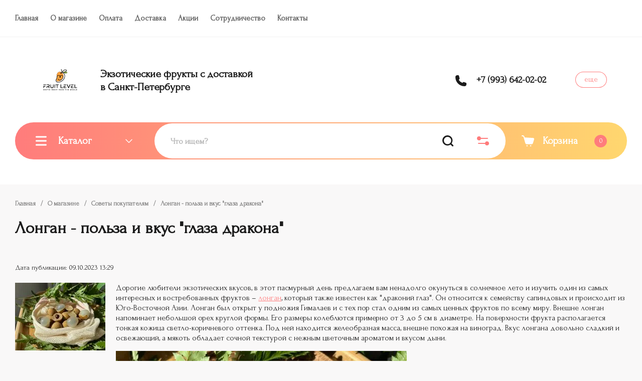

--- FILE ---
content_type: text/css
request_url: https://fruitlevel.ru/t/v8121/images/css/site_addons.scss.css
body_size: 3287
content:
.site-header .top-menu > li > a, .site-header .login-btn, .site-header .header-top {
  padding-bottom: 5px;
  padding-top: 5px; }

.site-header .header-middel__mid_in {
  padding-top: 10px;
  padding-bottom: 10px; }

.site-header__inner {
  padding-bottom: 15px; }

.site-header .header-bottom__bot_in {
  height: 50px; }

.site-header .cat-btn, .site-header .search-block-top, .site-header .cart-block-btn, .site-search-form, .site-header .search-block-top .search-param-btn, .site-search-btn {
  height: 40px; }

.footer-bottom__logo {
  display: none; }

.site-header .logo-block__desc_lb, .gr-product-name {
  font-weight: 600; }

.shop2-order-options.shop2-delivery > .options-list .option-type .option-label input[type="radio"]:checked + span:before, .shop2-delivery > .options-list .option-type .option-label input[type="radio"]:checked + span:before, .shop2-order-options > .options-list .option-type .option-label > input[type="radio"]:checked + span:before {
  box-shadow: inset 0 0 0 15px var(--brd_m1); }

.shop2-order-options.shop2-delivery > .options-list .option-type .option-label span:before, .shop2-delivery > .options-list .option-type .option-label span:before, .shop2-order-options > .options-list .option-type .option-label .label-name:before {
  box-shadow: inset 0 0 0 5px var(--brd_m1); }

[data-media-source="media-xl"] .lpc-delivery-block-2, [data-media-source="media-lg"] .lpc-delivery-block-2, [data-media-source="media-md"] .lpc-delivery-block-2, [data-media-source="media-sm"] .lpc-delivery-block-2, [data-media-source="media-xs"] .lpc-delivery-block-2 {
  padding-top: 10px; }

.lpc-wrap .lp-header-text-1 > p {
  margin-top: 0px; }

.text-block {
  width: auto; }

.nav-wrapper ul {
  margin: 0px;
  padding: 0px;
  padding-left: 44px; }
  .nav-wrapper ul li {
    list-style-type: none; }
    .nav-wrapper ul li a {
      text-decoration: none;
      font-size: 16px;
      display: inline-block;
      vertical-align: top;
      padding: 10px 0;
      margin: 1px 0;
      color: var(--m6_3);
      transition: color 0.3s; }
      .nav-wrapper ul li a:hover {
        color: var(--m6); }

.g-button.g-button--invert:hover {
  text-shadow: none; }

.g-user_text_color, a.g-user_text_color {
  color: #ff7c7c !important; }

.product_columns_4 .product-list.thumbs .product-item {
  display: flex;
  flex-direction: column; }

.product-list.thumbs .product-item__inner {
  display: flex;
  flex-direction: column;
  flex: 1 1 auto; }

.product-item__bottom-left {
  display: flex;
  flex-direction: column;
  flex: 1 1 auto; }

.product-list.thumbs .product-item .gr-product-anonce {
  display: flex;
  flex-direction: column;
  flex: 1 1 auto; }

.news-block__item_time {
  font-size: 16px; }

.bot-menu li a {
  font-size: 16px; }

.tpl-field.type-checkbox ul li span {
  font: var(--font1_400) 16px/ 16px var(--font1), Arial, Helvetica, sans-serif; }

.g-page-article {
  font-size: 16px; }

.tpl-field input[type="text"], .gr-field-style input[type="text"], #orderForm input[type="text"], .option-item:not(.deligate-option) input[type="text"], .form-item input[type="text"], .tpl-field input[type="email"], .gr-field-style input[type="email"], #orderForm input[type="email"], .option-item:not(.deligate-option) input[type="email"], .form-item input[type="email"], .tpl-field input[type="tel"], .gr-field-style input[type="tel"], #orderForm input[type="tel"], .option-item:not(.deligate-option) input[type="tel"], .form-item input[type="tel"], .tpl-field input[type="number"], .gr-field-style input[type="number"], #orderForm input[type="number"], .option-item:not(.deligate-option) input[type="number"], .form-item input[type="number"], .tpl-field input[type="password"], .gr-field-style input[type="password"], #orderForm input[type="password"], .option-item:not(.deligate-option) input[type="password"], .form-item input[type="password"], .tpl-field textarea, .gr-field-style textarea, #orderForm textarea, .option-item:not(.deligate-option) textarea, .form-item textarea {
  box-shadow: inset 0 0 0 1px rgba(255, 122, 122, 0.36); }

@media (min-width: 1024px) {
  .cat-menu > li {
    padding-top: 15px;
    padding-bottom: 15px; } }

@media (max-width: 1023px) {
  .main-slider__item_in {
    min-height: 400px;
    height: 100%; } }

@media (max-width: 767px) {
  .nav-wrapper ul {
    padding-left: 0px;
    text-align: center; } }

@media (max-width: 480px) {
  .main-slider__title {
    text-align: center; } }

@media (max-width: 400px) {
  .tpl-field.type-checkbox ul {
    max-width: 300px;
    width: 100%; } }

body.new_font {
  font-family: 'Forum', cursive; }
  body.new_font .product-list.thumbs .product-item .product-price .price-current, body.new_font .edit-blocks__item_title, body.new_font .gr-btn-4, body.new_font .edit-blocks__item_link, body.new_font .gr-btn-1, body.new_font .filter-block .shop2-filter-btns .shop2-filter-go, body.new_font .sorting-panel .filter-popup-btn, body.new_font .login-form__enter .user-enter-btn, body.new_font .login-form .user-block__orders .user-orders-btn, body.new_font .search-form .search-rows__btn .search-btn, body.new_font .card-page .kinds-block .buy-one-click.buy_one_click_action, body.new_font .comments-block .comments-form .tpl-field-button button, body.new_font .comments-block .comments-reg .tpl-btns button, body.new_font .shop2-order-form ~ .form-item.form-item-submit button, body.new_font .shop2-cart-auth button, body.new_font .remodal[data-remodal-id="cart-auth-remodal"] .form-registration__btn, body.new_font .product-list.thumbs .product-item .buy-one-click.buy_one_click_action, body.new_font .product-list.simple .product-item .buy-one-click.buy_one_click_action, body.new_font .product-list.list .product-item .buy-one-click.buy_one_click_action, body.new_font .card-page .form-additional .buy-one-click.buy_one_click.buy_one_click_action, body.new_font .shop2-compare-switch a.shop2-compare-switch-active, body.new_font .main-slider__btn, body.new_font .edit-blocks__item:nth-child(2) .edit-blocks__item_link, body.new_font .question-form__btn, body.new_font .top-form-btn, body.new_font .timer-block__btn a, body.new_font .shop2-product-actions dl dt.promo-action, body.new_font .question-form__title, body.new_font h1, body.new_font h2, body.new_font h3, body.new_font h4, body.new_font h5, body.new_font h6, body.new_font .news-block__title, body.new_font .bottom-form__title, body.new_font button.shop2-btn, body.new_font input[type="button"].shop2-btn, body.new_font input[type="submit"].shop2-btn, body.new_font a.shop2-btn, body.new_font .shop2-btn, body.new_font .tpl-button, body.new_font a.tpl-button, body.new_font .tpl-field button, body.new_font .tpl-field input[type="file"], body.new_font .tpl-field input[type="submit"], body.new_font .gr-field-style button, body.new_font #orderForm button, body.new_font .gr-field-style input[type="file"], body.new_font #orderForm input[type="file"], body.new_font .gr-field-style input[type="submit"], body.new_font #orderForm input[type="submit"], body.new_font .main-blocks .main-products__title, body.new_font .remodal-block-title, body.new_font .filter-block .shop2-filter__header, body.new_font .login-form__header, body.new_font .search-form__header, body.new_font .remodal[data-remodal-id="search_popup"] .search-form-wrap__title_sfw, body.new_font .remodal[data-remodal-id="coupon-remodal"] .shop-coupon__title, body.new_font .remodal[data-remodal-id="cart-auth-remodal"] .form-registration__title, body.new_font .remodal .tpl-anketa__title, body.new_font .remodal[data-remodal-id="contacts_popup"] .contacts-popup__title, body.new_font .tpl-field .field-title, body.new_font .gr-field-style .field-title, body.new_font #orderForm .field-title, body.new_font .option-item:not(.deligate-option) .field-title, body.new_font .form-item .field-title, body.new_font .tpl-field .tpl-title, body.new_font .gr-field-style .tpl-title, body.new_font #orderForm .tpl-title, body.new_font .option-item:not(.deligate-option) .tpl-title, body.new_font .form-item .tpl-title, body.new_font .tpl-field > label > span:not(.tpl-required), body.new_font .gr-field-style > label > span:not(.tpl-required), body.new_font #orderForm > label > span:not(.tpl-required), body.new_font .option-item:not(.deligate-option) > label > span:not(.tpl-required), body.new_font .form-item > label > span:not(.tpl-required), body.new_font .tpl-field > label > strong, body.new_font .gr-field-style > label > strong, body.new_font #orderForm > label > strong, body.new_font .option-item:not(.deligate-option) > label > strong, body.new_font .form-item > label > strong, body.new_font .gr-btn-3, body.new_font .gr-field-style input[type="button"], body.new_font #orderForm input[type="button"], body.new_font .tpl-field input[type="button"], body.new_font .shop2-btn.shop2-btn-back, body.new_font .filter-block .shop2-filter-btns .shop2-filter-reset, body.new_font .filter-block .gr-filter-more__btn, body.new_font .lazy-pagelist .lazy-pagelist-btn, body.new_font .login-form__reg .user-reg-btn, body.new_font .login-form .user-block__logout .user-logout-btn, body.new_font .search-form .gr-filter-more__btn, body.new_font .shop2-product-params .param-body .file, body.new_font .shop2-product-options .option-body .file, body.new_font .cart-params__value .file, body.new_font .card-page .kinds-block .buy-one-click, body.new_font .comments-block .comments-reg .tpl-right a, body.new_font .comments-block .comments-reg .tpl-btns a, body.new_font .shop-product-data__nav li a, body.new_font .shop-product-data__desc .r-tabs-accordion-title a, body.new_font .coupon-additional__btn, body.new_font .shop-coupon .coupon-btn, body.new_font .cart-total div.shop2-cart-update a, body.new_font .cart-registration__btns .cart-registration__btn a, body.new_font .product-list.thumbs .product-item .gr-product-options .gr-options-more__btn, body.new_font .product-list.thumbs .product-item .buy-one-click, body.new_font .product-list.simple .product-item .gr-product-options .gr-options-more__btn, body.new_font .product-list.simple .product-item .buy-one-click, body.new_font .product-list.list .product-item .gr-product-options .gr-options-more__btn, body.new_font .product-list.list .product-item .buy-one-click, body.new_font .card-page .card-nav__btn:first-child, body.new_font .card-page .card-nav__btn:last-child, body.new_font .card-page .gr-product-options .gr-product-options-more__btn, body.new_font .card-page .form-additional .buy-one-click, body.new_font .card-page .shop-product-tags__item, body.new_font .card-page .shop-product-folders__item, body.new_font .shop2-vendor-folders li a, body.new_font .shop2-compare-switch a, body.new_font .site-header .phone-btn, body.new_font .folders-block__btn, body.new_font .cart-popup__btns .gr-cart-btn, body.new_font .product-quick-view .shop2-product .gr-product-options .gr-product-options-more__btn, body.new_font .product-quick-view .shop2-product .form-additional .gr-quick-more-btn, body.new_font .special-popup__btn a, body.new_font #search-result .search-result-btn, body.new_font .smart-search-folders__list li a, body.new_font .smart-search-vendors__list li a, body.new_font .card-product-preview__btns .card_popup_close, body.new_font .folders-submenu a.folders-submenu__prev, body.new_font .folders-submenu a.folders-submenu__next, body.new_font .favorite-clean-btn .gr-favorite-popup-btn, body.new_font .shop2-product-options .option-title, body.new_font .shop2-product-options .option-body, body.new_font .product-list.simple .product-item .product-price .price-current, body.new_font .product-list.list .product-item .product-price .price-current, body.new_font .card-page .form-additional .product-price .price-current, body.new_font .shop-product-btn, body.new_font .order-info-block__title, body.new_font .gr-shop-print__btn a, body.new_font .card-page .shop-product-folders__title, body.new_font .card-page .kinds-block .kinds-block__title, body.new_font .shop2-product-params .param-title, body.new_font .shop2-product-params .param-body, body.new_font .card-page .kinds-block .kind-price .price-current, body.new_font .card-block-1__header, body.new_font .card-block-1__title, body.new_font #shop2-cart .shop2-cart-table .cart-price__current, body.new_font #shop2-cart .shop2-cart-table .cart-sum, body.new_font .cart-total__body, body.new_font .shop2-order-options.shop2-delivery > .options-list .option-type .option-label span, body.new_font .shop2-delivery > .options-list .option-type .option-label span, body.new_font .shop2-order-options.shop2-delivery h2, body.new_font .shop2-delivery h2, body.new_font .main-slider__title, body.new_font .tpl-field.type-checkbox ul li span, body.new_font .gr-field-style.type-checkbox ul li span, body.new_font #orderForm.type-checkbox ul li span, body.new_font .option-item:not(.deligate-option).type-checkbox ul li span, body.new_font .form-item.type-checkbox ul li span, body.new_font .folders-block__title {
    font-family: 'Forum', cursive; }
  .folders-block .folders-block__title + .folders-block__desc {
    font-size: 18px; }

body .site-header .address-block.address_block {
  display: none; }

.site-header .top-menu > li > a, body .site-header .address-block.address_block, .site-search-input, .nav-wrapper ul li a, .bot-menu li a {
  font-weight: 600; }

.site-header .top-menu > li > a {
  font-size: 17px; }

.site-path {
  font-size: 16px;
  font-weight: 600; }

.folders-block__item_title {
  font-weight: 600;
  font-size: 17px !important; }

.main-slider__text, .remodal[data-remodal-id="contacts_popup"] .address-block {
  font-size: 18px;
  font-weight: 600; }

.news-block__desc, .news-block__item_title {
  font-size: 19px;
  font-weight: 600; }

.product-list .product-item .gr-product-anonce {
  font-size: 16px !important; }

.bottom-form__desc, .bottom-contacts .address-block, .edit-blocks__item_desc, .question-form__desc {
  font-size: 18px;
  font-weight: 600; }

.footer-bottom__copy {
  font-size: 16px; }

.site-header .logo-block__desc_lb {
  font-size: 23px; }

.product-list.thumbs .product-item .gr-product-name, .product-list.simple .product-item .gr-product-name, .product-list.list .product-item .gr-product-name {
  font-size: 18px; }

.lpc-block {
  line-height: normal !important; }
  .lpc-block * {
    line-height: normal !important; }

#_lp_block_204911307[data-block-layout='339306'] .lpc-elements-text-3__text {
  font-size: 24px !important; }

html body .label-name {
  font-family: 'Forum', cursive !important; }


--- FILE ---
content_type: text/css
request_url: https://fruitlevel.ru/t/v8121/images/wheel.scss.css
body_size: 724
content:
@charset "UTF-8";
.decor-wrap-popup {
  /*.fortune-wheel .outer-circle {
    filter: drop-shadow(0px 0px 3px rgba(0,0,0, .2));
}*/
}
.decor-wrap-popup .fortune-wheel__wrap {
  display: flex;
  align-items: center;
}
.decor-wrap-popup .question__after-send {
  display: none;
}
.decor-wrap-popup .question__after-send h2 {
  margin-bottom: 26px;
}
.decor-wrap-popup .question__before-send h2 {
  margin-bottom: 26px;
}
.decor-wrap-popup .question__before-send h3 {
  margin-bottom: 20px;
}
.decor-wrap-popup .fortune-wheel .inner-circle {
  filter: drop-shadow(0px 1px 4px rgba(0, 0, 0, 0.2));
}
.decor-wrap-popup .fortune-wheel .wheel-indicator {
  filter: drop-shadow(-16px 0px 12px rgba(0, 0, 0, 0.2));
}
.decor-wrap-popup text {
  fill: #fff;
}
.decor-wrap-popup text tspan:nth-child(n+3) {
  display: none;
}
.decor-wrap-popup #chart {
  max-width: 500px;
  max-height: 500px;
  width: 100%;
  height: 100%;
}
.decor-wrap-popup #question {
  position: absolute;
  width: 400px;
  height: 500px;
  top: 0;
  left: 520px;
  display: flex;
  align-items: center;
  justify-content: center;
  flex-direction: column;
}
.decor-wrap-popup #question h1 {
  font-size: 50px;
  font-weight: bold;
  font-family: "Helvetica Neue", Helvetica, Arial, sans-serif;
}
.decor-wrap-popup #spin_button {
  display: flex;
  height: 52px;
  padding: 16px 32px;
  justify-content: center;
  align-items: center;
  gap: 10px;
  border-radius: 6px;
  background: #4285F4;
  cursor: pointer;
  outline: none;
  color: #FFF;
  text-align: center;
  /* Form/Buttons-Nav-Links_bold (â€”1280) */
  font-size: 18px;
  font-family: Roboto;
  line-height: 18px;
  border: none;
}
.decor-wrap-popup .chartholder .infinite-rotate:not(stop-rotate) {
  animation: 60s linear 0s normal none infinite running rot;
  -webkit-animation: 60s linear 0s normal none infinite running rot;
}
@keyframes rot {
  0% {
    transform: rotate(0deg);
  }
  100% {
    transform: rotate(360deg);
  }
}
@-webkit-keyframes rot {
  0% {
    transform: rotate(0deg);
  }
  100% {
    transform: rotate(360deg);
  }
}


--- FILE ---
content_type: text/css
request_url: https://fruitlevel.ru/t/v8121/images/fw_styles.scss.css
body_size: 4674
content:
:root .decor-wrap-popup {
  --text-color-base: rgb(98, 98, 98);
  --text-color-a-01: rgba(98, 98, 98, 0.1);
  --text-color-a-02: rgba(98, 98, 98, 0.2);
  --text-color-a-03: rgba(98, 98, 98, 0.3);
  --text-color-a-04: rgba(98, 98, 98, 0.4);
  --text-color-a-05: rgba(98, 98, 98, 0.5);
  --text-color-a-06: rgba(98, 98, 98, 0.6);
  --text-color-a-07: rgba(98, 98, 98, 0.7);
  --text-color-a-08: rgba(98, 98, 98, 0.8);
  --text-color-a-09: rgba(98, 98, 98, 0.9);
  --text-color-base-header: rgb(34, 34, 34);
}
.decor-wrap-popup {
  --content-background-lpc: linear-gradient(to right, rgba(255, 255, 255, 1) 0%, rgba(255, 255, 255, 1) 100%), linear-gradient(to right, rgba(204, 204, 204, 1) 0%, rgba(204, 204, 204, 1) 100%);
}
:root {
  --primary-color-base: #ff7044;
  --primary-color-l-5: #ff835d;
  --primary-color-l-10: #ff9777;
  --primary-color-l-15: #ffaa90;
  --primary-color-l-20: #ffbeaa;
  --primary-color-l-25: #ffd1c3;
  --primary-color-l-30: #ffe5dd;
  --primary-color-l-35: #fff8f6;
  --primary-color-l-40: #ffffff;
  --primary-color-l-45: #ffffff;
  --primary-color-l-50: #ffffff;
  --primary-color-l-55: #ffffff;
  --primary-color-l-60: #ffffff;
  --primary-color-d-5: #ff5c2a;
  --primary-color-d-10: #ff4911;
  --primary-color-a-01: rgba(255, 112, 68, 0.1);
  --primary-color-a-02: rgba(255, 112, 68, 0.2);
  --primary-color-a-03: rgba(255, 112, 68, 0.3);
  --primary-color-a-04: rgba(255, 112, 68, 0.4);
  --primary-color-a-05: rgba(255, 112, 68, 0.5);
  --primary-color-a-06: rgba(255, 112, 68, 0.6);
  --primary-color-a-07: rgba(255, 112, 68, 0.7);
  --primary-color-a-08: rgba(255, 112, 68, 0.8);
  --primary-color-a-09: rgba(255, 112, 68, 0.9);
  --text-color-base: #000000;
  --text-color-l-5: #0d0d0d;
  --text-color-l-10: #1a1a1a;
  --text-color-l-15: #262626;
  --text-color-l-20: #333333;
  --text-color-l-25: #404040;
  --text-color-l-30: #4d4d4d;
  --text-color-l-35: #595959;
  --text-color-l-40: #666666;
  --text-color-l-45: #737373;
  --text-color-l-50: #808080;
  --text-color-l-55: #8c8c8c;
  --text-color-l-60: #999999;
  --text-color-d-5: #000000;
  --text-color-d-10: #000000;
  --text-color-a-01: rgba(0, 0, 0, 0.1);
  --text-color-a-02: rgba(0, 0, 0, 0.2);
  --text-color-a-03: rgba(0, 0, 0, 0.3);
  --text-color-a-04: rgba(0, 0, 0, 0.4);
  --text-color-a-05: rgba(0, 0, 0, 0.5);
  --text-color-a-06: rgba(0, 0, 0, 0.6);
  --text-color-a-07: rgba(0, 0, 0, 0.7);
  --text-color-a-08: rgba(0, 0, 0, 0.8);
  --text-color-a-09: rgba(0, 0, 0, 0.9);
}
.decor-wrap-popup {
  /*animations*/
}
.decor-wrap-popup .lpc-block ul:not(.controls-inner):not(.splide__pagination):not(.drop-block) {
  list-style: none;
  padding: 0;
}
.decor-wrap-popup .lp-header-title-0, .decor-wrap-popup .lp-header-title-1, .decor-wrap-popup .lp-header-title-2, .decor-wrap-popup .lp-header-title-3, .decor-wrap-popup .lp-header-title-4, .decor-wrap-popup .lp-header-title-5, .decor-wrap-popup .lp-header-title-6 {
  line-height: 1.25;
  font-style: normal;
  font-weight: 700;
}
.decor-wrap-popup .lpc-wrap .lp-header-title-0, .decor-wrap-popup .lpc-wrap .lp-header-title-1, .decor-wrap-popup .lpc-wrap .lp-header-title-2, .decor-wrap-popup .lpc-wrap .lp-header-title-3, .decor-wrap-popup .lpc-wrap .lp-header-title-4, .decor-wrap-popup .lpc-wrap .lp-header-title-5, .decor-wrap-popup .lpc-wrap .lp-header-title-6, .decor-wrap-popup .lpc-wrap .lp-header-title-0:hover, .decor-wrap-popup .lpc-wrap .lp-header-title-1:hover, .decor-wrap-popup .lpc-wrap .lp-header-title-2:hover, .decor-wrap-popup .lpc-wrap .lp-header-title-3:hover, .decor-wrap-popup .lpc-wrap .lp-header-title-4:hover, .decor-wrap-popup .lpc-wrap .lp-header-title-5:hover, .decor-wrap-popup .lpc-wrap .lp-header-title-6:hover {
  color: var(--text-color-base-header);
}
.decor-wrap-popup .lp-header-title-1 {
  margin-top: 0;
  font-size: 40px;
  line-height: 1.2;
}
.decor-wrap-popup [data-media-source="media-lg"] .lp-header-title-1 {
  font-size: 36px;
  line-height: 1.2;
}
.decor-wrap-popup [data-media-source="media-md"] .lp-header-title-1 {
  font-size: 36px;
  line-height: 1.2;
}
.decor-wrap-popup [data-media-source="media-sm"] .lp-header-title-1 {
  font-size: 30px;
  line-height: 1.2;
}
.decor-wrap-popup [data-media-source="media-xs"] .lp-header-title-1 {
  font-size: 26px;
  line-height: 1.2;
}
.decor-wrap-popup .lp-header-title-2 {
  font-size: 36px;
  line-height: 1.2;
}
.decor-wrap-popup [data-media-source="media-lg"] .lp-header-title-2 {
  font-size: 32px;
  line-height: 1.2;
}
.decor-wrap-popup [data-media-source="media-md"] .lp-header-title-2 {
  font-size: 30px;
  line-height: 1.2;
}
.decor-wrap-popup [data-media-source="media-sm"] .lp-header-title-2 {
  font-size: 26px;
  line-height: 1.2;
}
.decor-wrap-popup [data-media-source="media-xs"] .lp-header-title-2 {
  font-size: 24px;
  line-height: 1.2;
}
.decor-wrap-popup .lp-header-title-3 {
  font-size: 32px;
  line-height: 1.2;
}
.decor-wrap-popup [data-media-source="media-lg"] .lp-header-title-3 {
  font-size: 28px;
  line-height: 1.2;
}
.decor-wrap-popup [data-media-source="media-md"] .lp-header-title-3 {
  font-size: 26px;
  line-height: 1.2;
}
.decor-wrap-popup [data-media-source="media-sm"] .lp-header-title-3 {
  font-size: 24px;
  line-height: 1.2;
}
.decor-wrap-popup [data-media-source="media-xs"] .lp-header-title-3 {
  font-size: 22px;
  line-height: 1.2;
}
.decor-wrap-popup .lp-header-title-4 {
  font-size: 26px;
  line-height: 1.2;
}
.decor-wrap-popup [data-media-source="media-lg"] .lp-header-title-4 {
  font-size: 26px;
  line-height: 1.2;
}
.decor-wrap-popup [data-media-source="media-md"] .lp-header-title-4 {
  font-size: 22px;
  line-height: 1.2;
}
.decor-wrap-popup [data-media-source="media-sm"] .lp-header-title-4 {
  font-size: 22px;
  line-height: 1.2;
}
.decor-wrap-popup [data-media-source="media-xs"] .lp-header-title-4 {
  font-size: 20px;
  line-height: 1.2;
}
.decor-wrap-popup .lp-header-title-5 {
  font-size: 20px;
  line-height: 1.2;
}
.decor-wrap-popup [data-media-source="media-lg"] .lp-header-title-5 {
  font-size: 20px;
  line-height: 1.2;
}
.decor-wrap-popup [data-media-source="media-md"] .lp-header-title-5 {
  font-size: 18px;
  line-height: 1.2;
}
.decor-wrap-popup [data-media-source="media-sm"] .lp-header-title-5 {
  font-size: 18px;
  line-height: 1.2;
}
.decor-wrap-popup [data-media-source="media-xs"] .lp-header-title-5 {
  font-size: 18px;
  line-height: 1.2;
}
.decor-wrap-popup .lp-header-title-6 {
  font-size: 16px;
  line-height: 1.2;
}
.decor-wrap-popup [data-media-source="media-xs"] .lp-header-title-6 {
  font-size: 16px;
  line-height: 1.2;
}
.decor-wrap-popup [data-elem-type="text"] p {
  color: inherit;
  font: inherit;
}
.decor-wrap-popup .lp-header-text-1, .decor-wrap-popup .lp-header-text-2, .decor-wrap-popup .lp-header-text-3, .decor-wrap-popup .lp-header-text-4 {
  font-weight: 400;
  line-height: 1.5;
  color: var(--text-color-base);
}
.decor-wrap-popup .lp-header-text-1 {
  font-size: 20px;
  line-height: 1.6;
}
.decor-wrap-popup [data-media-source="media-lg"] .lp-header-text-1 {
  font-size: 18px;
  line-height: 1.667;
}
.decor-wrap-popup [data-media-source="media-md"] .lp-header-text-1 {
  font-size: 18px;
  line-height: 1.667;
}
.decor-wrap-popup [data-media-source="media-sm"] .lp-header-text-1 {
  font-size: 17px;
  line-height: 1.53;
}
.decor-wrap-popup [data-media-source="media-xs"] .lp-header-text-1 {
  font-size: 16px;
  line-height: 1.5;
}
.decor-wrap-popup .lp-header-text-2 {
  font-size: 18px;
  line-height: 1.667;
}
.decor-wrap-popup [data-media-source="media-lg"] .lp-header-text-2 {
  font-size: 17px;
  line-height: 1.53;
}
.decor-wrap-popup [data-media-source="media-md"] .lp-header-text-2 {
  font-size: 17px;
  line-height: 1.53;
}
.decor-wrap-popup [data-media-source="media-sm"] .lp-header-text-2 {
  font-size: 17px;
  line-height: 1.53;
}
.decor-wrap-popup [data-media-source="media-xs"] .lp-header-text-2 {
  font-size: 16px;
  line-height: 1.5;
}
.decor-wrap-popup .lp-header-text-3 {
  font-size: 16px;
  line-height: 1.5;
}
.decor-wrap-popup .lp-header-text-4 {
  font-size: 15px;
  line-height: 1.333;
}
.decor-wrap-popup .lp-header-text-4 p {
  font-size: inherit;
  line-height: inherit;
}
.decor-wrap-popup [data-block-layout] {
  position: relative;
}
.decor-wrap-popup ._hide-block[id^="popup_lp_block"] {
  display: none;
}
.decor-wrap-popup .lpc_pointer_events_none {
  pointer-events: none;
}
.decor-wrap-popup ._primary-color {
  color: var(--primary-color-base);
}
.decor-wrap-popup ._primary-fill {
  background: var(--primary-color-base);
  color: #fff;
}
.decor-wrap-popup ._light-fill {
  background: #fff;
}
.decor-wrap-popup ._dark-fill {
  background: var(--text-color-base);
  color: #fff;
}
.decor-wrap-popup ._svg-primary-fill path:not([fill]):not([stroke]) {
  fill: var(--primary-color-base);
}
.decor-wrap-popup ._svg-dark-fill path:not([fill]) {
  fill: var(--text-color-base);
}
.decor-wrap-popup ._svg-light-fill path:not([fill]) {
  fill: #fff;
}
.decor-wrap-popup .lp-text-button {
  font-size: 16px;
  font-weight: 700;
  line-height: 1.25;
}
.decor-wrap-popup .lp-link-button {
  font-size: 16px;
  line-height: 1;
}
.decor-wrap-popup .lp-label-text, .decor-wrap-popup .lp-remark-text, .decor-wrap-popup .lp-alert-text {
  font-size: 16px;
  line-height: 1;
}
@media (min-width: 600px) {
  .decor-wrap-popup .lp-label-text, .decor-wrap-popup .lp-remark-text, .decor-wrap-popup .lp-alert-text {
    line-height: 1;
  }
}
.decor-wrap-popup .lp-remark-text {
  opacity: 0.5;
}
.decor-wrap-popup .lp-label-text {
  font-weight: 400;
}
.decor-wrap-popup .lp-alert-text {
  color: #eb5757;
}
.decor-wrap-popup .lp-button {
  display: inline-flex;
  align-items: center;
  justify-content: center;
  box-sizing: border-box;
  font-size: 18px;
  font-weight: 400;
  line-height: 1.111;
  text-decoration: none;
  transition: all 0.15s;
  border: none;
  outline: none;
  text-align: center;
  text-align-last: center;
  vertical-align: top;
}
.decor-wrap-popup .lp-button.lpc-pointer-events {
  pointer-events: none;
}
.decor-wrap-popup .lpc-pointer-events {
  pointer-events: none;
}
.decor-wrap-popup .lp-button__text, .decor-wrap-popup .lp-button__ico {
  display: inline-block;
  vertical-align: middle;
}
.decor-wrap-popup .lp-button__text {
  min-width: 50px;
  text-align: center;
  padding-top: 4px;
  padding-bottom: 4px;
  text-align: inherit;
  text-align-last: inherit;
  color: inherit;
  text-decoration: inherit;
}
.decor-wrap-popup .lp-button__ico {
  font-size: 0;
}
.decor-wrap-popup .lp-button__ico svg {
  width: 24px;
  height: 24px;
}
.decor-wrap-popup .lp-button__ico + .lp-button__text {
  min-width: 74px;
  text-align: left;
  padding-right: 4px;
  padding-left: 4px;
}
.decor-wrap-popup .lp-button._only-icon {
  padding: 13px;
}
.decor-wrap-popup [data-media-source="media-md"] .lp-button._only-icon {
  padding: 10px;
}
.decor-wrap-popup [data-media-source="media-sm"] .lp-button._only-icon, .decor-wrap-popup [data-media-source="media-xs"] .lp-button._only-icon {
  padding: 8px;
}
.decor-wrap-popup .lpc-button--type-1 {
  background: var(--primary-color-base);
  color: #fff;
  padding: 13px 16px;
  border-radius: 6px;
  min-height: 50px;
  line-height: 1;
  cursor: pointer;
}
.decor-wrap-popup .lpc-button--type-1._v2-text {
  padding: 8px 32px;
}
.decor-wrap-popup .lpc-button--type-1._v2-icon {
  padding: 13px;
  font-size: 0;
}
.decor-wrap-popup .lpc-button--type-1._v2-icon svg {
  width: 24px;
  height: 24px;
}
.decor-wrap-popup .lpc-button--type-1._v2-icon path {
  fill: #fff;
}
.decor-wrap-popup [data-media-source="media-md"] .lpc-button--type-1 {
  padding-top: 8px;
  padding-bottom: 8px;
}
.decor-wrap-popup [data-media-source="media-md"] .lpc-button--type-1._v2-text {
  padding: 8px 24px;
}
.decor-wrap-popup [data-media-source="media-md"] .lpc-button--type-1._v2-icon {
  padding: 10px;
}
.decor-wrap-popup [data-media-source="media-sm"] .lpc-button--type-1, .decor-wrap-popup [data-media-source="media-xs"] .lpc-button--type-1 {
  padding-top: 8px;
  padding-bottom: 8px;
}
.decor-wrap-popup [data-media-source="media-sm"] .lpc-button--type-1._v2-text, .decor-wrap-popup [data-media-source="media-xs"] .lpc-button--type-1._v2-text {
  padding: 8px 20px;
}
.decor-wrap-popup [data-media-source="media-sm"] .lpc-button--type-1._v2-icon, .decor-wrap-popup [data-media-source="media-xs"] .lpc-button--type-1._v2-icon {
  padding: 8px;
}
.decor-wrap-popup .lpc-button--type-1:hover {
  color: #fff;
  background: var(--primary-color-l-5);
}
.decor-wrap-popup .lpc-button--type-1:active {
  background: var(--primary-color-d-5);
}
.decor-wrap-popup .lpc-button--type-1 svg path {
  fill: #fff;
}
.decor-wrap-popup [data-media-source="media-xl"] .lpc-popup-fortune.fortune-type-3, .decor-wrap-popup [data-media-source="media-lg"] .lpc-popup-fortune.fortune-type-3, .decor-wrap-popup [data-media-source="media-md"] .lpc-popup-fortune.fortune-type-3 {
  min-height: 100vh;
}
.decor-wrap-popup [data-media-source="media-sm"] .lpc-popup-fortune, .decor-wrap-popup [data-media-source="media-xs"] .lpc-popup-fortune {
  padding: 0;
}
.decor-wrap-popup [data-media-source="media-sm"] .lpc-popup-fortune:not(.lpc-full-width), .decor-wrap-popup [data-media-source="media-xs"] .lpc-popup-fortune:not(.lpc-full-width) {
  overflow: hidden;
}
.decor-wrap-popup .lpc-popup-fortune__top {
  margin-bottom: 32px;
}
.decor-wrap-popup [data-media-source="media-sm"] .lpc-popup-fortune__top, .decor-wrap-popup [data-media-source="media-xs"] .lpc-popup-fortune__top {
  margin-bottom: 24px;
}
.decor-wrap-popup .lpc-popup-fortune__title + .lpc-popup-fortune__text, .decor-wrap-popup .lpc-popup-fortune__title + lt-highlighter + .lpc-popup-fortune__text {
  margin-top: 28px;
}
.decor-wrap-popup [data-media-source="media-sm"] .lpc-popup-fortune__title + lt-highlighter + .lpc-popup-fortune__text, .decor-wrap-popup [data-media-source="media-sm"] .lpc-popup-fortune__title + .lpc-popup-fortune__text, .decor-wrap-popup [data-media-source="media-xs"] .lpc-popup-fortune__title + lt-highlighter + .lpc-popup-fortune__text, .decor-wrap-popup [data-media-source="media-xs"] .lpc-popup-fortune__title + .lpc-popup-fortune__text {
  margin-top: 20px;
}
.decor-wrap-popup .lpc-popup-fortune__title-1 + .lpc-popup-fortune__text-1, .decor-wrap-popup .lpc-popup-fortune__title-1 + lt-highlighter + .lpc-popup-fortune__text-1 {
  margin-top: 28px;
}
.decor-wrap-popup [data-media-source="media-sm"] .lpc-popup-fortune__title-1 + lt-highlighter + .lpc-popup-fortune__text-1, .decor-wrap-popup [data-media-source="media-sm"] .lpc-popup-fortune__title-1 + .lpc-popup-fortune__text-1, .decor-wrap-popup [data-media-source="media-xs"] .lpc-popup-fortune__title-1 + lt-highlighter + .lpc-popup-fortune__text-1, .decor-wrap-popup [data-media-source="media-xs"] .lpc-popup-fortune__title-1 + .lpc-popup-fortune__text-1 {
  margin-top: 20px;
}
.decor-wrap-popup .lpc-popup-fortune__wrap {
  padding: 64px;
  position: relative;
  overflow: hidden;
  background: var(--content-background-lpc);
  box-sizing: border-box;
  max-width: 1200px;
  width: 100%;
  border-radius: 10px;
}
.decor-wrap-popup [data-media-source="media-xl"] .fortune-type-3 .lpc-popup-fortune__wrap, .decor-wrap-popup [data-media-source="media-lg"] .fortune-type-3 .lpc-popup-fortune__wrap, .decor-wrap-popup [data-media-source="media-md"] .fortune-type-3 .lpc-popup-fortune__wrap {
  border-radius: 0px;
}
.decor-wrap-popup [data-media-source="media-xl"] .lpc-popup-fortune__wrap {
  padding: 64px;
}
.decor-wrap-popup [data-media-source="media-md"] .lpc-popup-fortune__wrap {
  padding: 30px;
}
.decor-wrap-popup [data-media-source="media-sm"] .lpc-popup-fortune__wrap {
  padding: 30px 30px 0;
}
.decor-wrap-popup [data-media-source="media-xs"] .lpc-popup-fortune__wrap {
  padding: 24px 24px 0;
  overflow: hidden;
}
.decor-wrap-popup [data-media-source="media-xl"] .fortune-type-2 .lpc-popup-fortune__wrap, .decor-wrap-popup [data-media-source="media-lg"] .fortune-type-2 .lpc-popup-fortune__wrap {
  max-width: calc(1200px - 230px);
  width: 100%;
  margin-left: calc(230px);
  overflow: initial;
}
.decor-wrap-popup [data-media-source="media-md"] .fortune-type-2 .lpc-popup-fortune__wrap {
  width: 100%;
}
.decor-wrap-popup [data-media-source="media-xl"] .fortune-type-2 .lpc-popup-fortune__row, .decor-wrap-popup [data-media-source="media-lg"] .fortune-type-2 .lpc-popup-fortune__row {
  margin-left: -294px;
  width: calc(100% + 294px);
}
.decor-wrap-popup [data-media-source="media-xl"] .fortune-type-2 .lpc-popup-fortune__question, .decor-wrap-popup [data-media-source="media-lg"] .fortune-type-2 .lpc-popup-fortune__question {
  width: calc(100% - 302px);
}
.decor-wrap-popup [data-media-source="media-xl"] .fortune-type-2._reverse_block .lpc-popup-fortune__wrap, .decor-wrap-popup [data-media-source="media-lg"] .fortune-type-2._reverse_block .lpc-popup-fortune__wrap {
  margin-left: 0;
  margin-right: calc(230px);
}
.decor-wrap-popup [data-media-source="media-xl"] .fortune-type-2._reverse_block .lpc-popup-fortune__row, .decor-wrap-popup [data-media-source="media-lg"] .fortune-type-2._reverse_block .lpc-popup-fortune__row {
  margin-right: -294px;
  margin-left: auto;
  width: calc(100% + 294px);
}
.decor-wrap-popup [data-media-source="media-xl"] .fortune-type-2._reverse_block .lpc-popup-fortune__close, .decor-wrap-popup [data-media-source="media-lg"] .fortune-type-2._reverse_block .lpc-popup-fortune__close {
  left: 24px;
}
.decor-wrap-popup [data-media-source="media-xl"] .fortune-type-2 .fortune-wheel svg, .decor-wrap-popup [data-media-source="media-lg"] .fortune-type-2 .fortune-wheel svg {
  box-shadow: 0px 0px 0px 10px #fff;
  border-radius: 50%;
}
.decor-wrap-popup [data-media-source="media-xl"] .lpc-popup-fortune.fortune-type-3, .decor-wrap-popup [data-media-source="media-lg"] .lpc-popup-fortune.fortune-type-3, .decor-wrap-popup [data-media-source="media-md"] .lpc-popup-fortune.fortune-type-3 {
  justify-content: flex-start;
  margin-right: auto;
}
.decor-wrap-popup [data-media-source="media-xl"] .lpc-popup-fortune.fortune-type-3._right-side, .decor-wrap-popup [data-media-source="media-lg"] .lpc-popup-fortune.fortune-type-3._right-side, .decor-wrap-popup [data-media-source="media-md"] .lpc-popup-fortune.fortune-type-3._right-side {
  justify-content: flex-end;
  margin-left: auto;
  margin-right: 0;
}
.decor-wrap-popup [data-media-source="media-xl"] .fortune-type-3 .lpc-popup-fortune__row._form-narrow, .decor-wrap-popup [data-media-source="media-lg"] .fortune-type-3 .lpc-popup-fortune__row._form-narrow {
  justify-content: initial;
}
.decor-wrap-popup [data-media-source="media-xl"] .fortune-type-3 .lpc-popup-fortune__wrap {
  width: calc(100% - 33%);
}
.decor-wrap-popup [data-media-source="media-lg"] .fortune-type-3 .lpc-popup-fortune__wrap {
  width: calc(100% - 20%);
}
.decor-wrap-popup [data-media-source="media-md"] .fortune-type-3 .lpc-popup-fortune__wrap {
  width: calc(100% - 10%);
}
.decor-wrap-popup [data-media-source="media-xl"] .fortune-type-3 .lpc-popup-fortune__row, .decor-wrap-popup [data-media-source="media-lg"] .fortune-type-3 .lpc-popup-fortune__row {
  margin-left: -294px;
  width: calc(100% + 294px);
}
.decor-wrap-popup [data-media-source="media-md"] .fortune-type-3 .lpc-popup-fortune__row {
  margin-left: -278px;
  width: calc(100% + 278px);
  flex-wrap: nowrap;
}
.decor-wrap-popup [data-media-source="media-md"] .fortune-type-3 .lpc-popup-fortune__wheel {
  width: 460px;
  align-self: center;
  margin-left: 0;
}
.decor-wrap-popup [data-media-source="media-xl"] .fortune-type-3 .lpc-popup-fortune__question, .decor-wrap-popup [data-media-source="media-lg"] .fortune-type-3 .lpc-popup-fortune__question, .decor-wrap-popup [data-media-source="media-md"] .fortune-type-3 .lpc-popup-fortune__question {
  width: calc(100% - 302px);
}
.decor-wrap-popup [data-media-source="media-xl"] .fortune-type-3._reverse_block .lpc-popup-fortune__row, .decor-wrap-popup [data-media-source="media-lg"] .fortune-type-3._reverse_block .lpc-popup-fortune__row {
  margin-right: -294px;
  margin-left: auto;
  width: calc(100% + 294px);
}
.decor-wrap-popup [data-media-source="media-md"] .fortune-type-3._reverse_block ._reverse .lpc-popup-fortune__wheel {
  margin-right: 0;
}
.decor-wrap-popup [data-media-source="media-md"] ._reverse_block ._reverse .lpc-popup-fortune__wheel {
  margin-right: 0;
}
.decor-wrap-popup [data-media-source="media-md"] .fortune-type-3._reverse_block .lpc-popup-fortune__row {
  margin-right: -278px;
  margin-left: 0;
  width: calc(100% + 278px);
}
.decor-wrap-popup .lpc-popup-fortune .lpc-popup-fortune__wheel svg {
  overflow: initial;
}
.decor-wrap-popup [data-media-source="media-md"] .fortune-type-3._reverse_block .lpc-popup-fortune__wheel svg, .decor-wrap-popup [data-media-source="media-lg"] .fortune-type-3._reverse_block .lpc-popup-fortune__wheel svg, .decor-wrap-popup [data-media-source="media-xl"] .fortune-type-3._reverse_block .lpc-popup-fortune__wheel svg {
  transform: rotate(180deg);
}
.decor-wrap-popup [data-media-source="media-xl"] .lpc-popup-fortune__wrap.lpc-full-width-init {
  padding: 72px 0;
}
.decor-wrap-popup [data-media-source="media-md"] .lpc-popup-fortune__wrap.lpc-full-width-init {
  padding: 48px 0;
}
.decor-wrap-popup [data-media-source="media-sm"] .lpc-popup-fortune__wrap.lpc-full-width-init {
  padding: 32px 0;
}
.decor-wrap-popup [data-media-source="media-xs"] .lpc-popup-fortune__wrap.lpc-full-width-init {
  padding: 0 0px 24px;
}
.decor-wrap-popup .lpc-popup-fortune__note {
  margin-top: 32px;
  text-decoration: none;
  display: block;
}
.decor-wrap-popup .lpc-popup-fortune__note a {
  text-decoration: none;
}
.decor-wrap-popup [data-media-source="media-xs"] .lpc-popup-fortune__note, .decor-wrap-popup [data-media-source="media-sm"] .lpc-popup-fortune__note {
  margin-top: 24px;
  text-align: center;
}
.decor-wrap-popup .lpc-popup-fortune .outer-circle {
  display: none;
}
.decor-wrap-popup .lpc-popup-fortune__row {
  display: flex;
  flex-wrap: wrap;
  width: 100%;
  z-index: 2;
}
.decor-wrap-popup [data-media-source="media-sm"] .lpc-popup-fortune__row {
  justify-content: center;
}
.decor-wrap-popup [data-media-source="media-xl"] .lpc-popup-fortune__row, .decor-wrap-popup [data-media-source="media-lg"] .lpc-popup-fortune__row {
  flex-wrap: nowrap;
}
.decor-wrap-popup [data-media-source="media-xl"] .lpc-popup-fortune__row._form-narrow, .decor-wrap-popup [data-media-source="media-lg"] .lpc-popup-fortune__row._form-narrow {
  justify-content: center;
}
.decor-wrap-popup .lpc-popup-fortune .lpc-full-width-content {
  width: 100%;
  z-index: 2;
}
.decor-wrap-popup [data-media-source="media-xl"] .lpc-popup-fortune__row._reverse, .decor-wrap-popup [data-media-source="media-md"] .lpc-popup-fortune__row._reverse, .decor-wrap-popup [data-media-source="media-lg"] .lpc-popup-fortune__row._reverse {
  flex-direction: row-reverse;
}
.decor-wrap-popup [data-media-source="media-md"] .lpc-popup-fortune__row {
  justify-content: center;
}
.decor-wrap-popup [data-media-source="media-xs"] .lpc-popup-fortune__row {
  justify-content: center;
}
.decor-wrap-popup [data-media-source="media-xl"] .lpc-popup-fortune__wheel, .decor-wrap-popup [data-media-source="media-lg"] .lpc-popup-fortune__wheel, .decor-wrap-popup [data-media-source="media-md"] .lpc-popup-fortune__wheel {
  width: 460px;
  align-self: center;
}
.decor-wrap-popup [data-media-source="media-md"] .lpc-popup-fortune__wheel {
  margin-left: -260px;
}
.decor-wrap-popup [data-media-source="media-md"] ._reverse_block ._reverse .lpc-popup-fortune__wheel {
  margin-right: -278px;
}
.decor-wrap-popup [data-media-source="media-xl"] .lpc-popup-fortune__wheel {
  margin-right: 64px;
  /*zoom: 1.1;*/
}
.decor-wrap-popup [data-media-source="media-lg"] .lpc-popup-fortune__wheel {
  margin-right: 64px;
}
.decor-wrap-popup [data-media-source="media-md"] .lpc-popup-fortune__wheel {
  margin-right: 56px;
}
.decor-wrap-popup [data-media-source="media-md"] ._reverse .lpc-popup-fortune__wheel {
  margin-right: 0;
  margin-left: 56px;
}
.decor-wrap-popup [data-media-source="media-xl"] ._reverse .lpc-popup-fortune__wheel {
  margin-right: 0;
  margin-left: 65.5px;
}
.decor-wrap-popup [data-media-source="media-lg"] ._reverse .lpc-popup-fortune__wheel {
  margin-right: 0;
  margin-left: 64px;
}
.decor-wrap-popup [data-media-source="media-md"] .lpc-popup-fortune__wheel, .decor-wrap-popup [data-media-source="media-md"] .lpc-popup-fortune__question {
  margin-top: 10px;
  margin-bottom: 10px;
}
.decor-wrap-popup [data-media-source="media-sm"] .lpc-popup-fortune__wheel {
  width: 100%;
  text-align: center;
  transform: rotate(-90deg);
  margin-bottom: -230px;
  max-width: 460px;
  max-height: 460px;
}
.decor-wrap-popup [data-media-source="media-xs"] .lpc-popup-fortune__wheel {
  width: 100%;
  text-align: center;
  transform: rotate(-90deg);
}
.decor-wrap-popup [data-media-source="media-xs"] .lpc-popup-fortune__wheel {
  overflow: hidden;
  transform: rotate(-90deg);
  width: 230px;
  height: 230px;
  overflow-y: initial;
  overflow-x: clip;
  min-width: 230px;
}
.decor-wrap-popup [data-media-source="media-xs"] .lpc-popup-fortune__wheel > svg {
  margin-left: -230px;
  margin-top: -115px;
}
.decor-wrap-popup [data-media-source="media-sm"] .fortune-type-3 .lpc-popup-fortune__question, .decor-wrap-popup [data-media-source="media-sm"] .fortune-type-2 .lpc-popup-fortune__question, .decor-wrap-popup [data-media-source="media-sm"] .fortune-type-1 .lpc-popup-fortune__question {
  order: 1;
  margin-top: 48px;
}
.decor-wrap-popup [data-media-source="media-xs"] .fortune-type-3 .lpc-popup-fortune__question, .decor-wrap-popup [data-media-source="media-xs"] .fortune-type-2 .lpc-popup-fortune__question, .decor-wrap-popup [data-media-source="media-xs"] .fortune-type-1 .lpc-popup-fortune__question {
  order: 1;
  margin-top: 32px;
}
.decor-wrap-popup [data-media-source="media-sm"] .fortune-type-3 .lpc-popup-fortune__wheel, .decor-wrap-popup [data-media-source="media-sm"] .fortune-type-2 .lpc-popup-fortune__wheel, .decor-wrap-popup [data-media-source="media-sm"] .fortune-type-1 .lpc-popup-fortune__wheel {
  transform: rotate(-270deg);
  margin-top: -285px;
  margin-bottom: 0;
}
.decor-wrap-popup [data-media-source="media-xs"] .fortune-type-3 .lpc-popup-fortune__wheel, .decor-wrap-popup [data-media-source="media-xs"] .fortune-type-2 .lpc-popup-fortune__wheel, .decor-wrap-popup [data-media-source="media-xs"] .fortune-type-1 .lpc-popup-fortune__wheel {
  transform: rotate(-270deg);
  margin-top: -24px;
  margin-bottom: 0;
}
.decor-wrap-popup [data-media-source="media-xl"] .lpc-popup-fortune__question {
  display: flex;
  flex-direction: column;
  justify-content: center;
  flex-grow: 1;
}
.decor-wrap-popup [data-media-source="media-lg"] .lpc-popup-fortune__question {
  width: calc(100% - 460px - 64px);
  display: flex;
  flex-direction: column;
  justify-content: center;
  flex-grow: 1;
}
.decor-wrap-popup [data-media-source="media-md"] .lpc-popup-fortune__question {
  display: flex;
  flex-direction: column;
  justify-content: center;
  min-width: 280px;
  width: calc(100% - 460px - 48px);
  flex-grow: 1;
}
.decor-wrap-popup [data-media-source="media-md"] .fortune-type-3 .lpc-popup-fortune__question {
  min-width: 0px;
}
.decor-wrap-popup .lpc-popup-fortune .lp-form-tpl__button-wrapper {
  padding-top: 12px;
}
.decor-wrap-popup [data-media-source="media-lg"] .lpc-popup-fortune .lp-form-tpl__button-wrapper .lp-button, .decor-wrap-popup [data-media-source="media-sm"] .lpc-popup-fortune .lp-form-tpl__button-wrapper .lp-button, .decor-wrap-popup [data-media-source="media-md"] .lpc-popup-fortune .lp-form-tpl__button-wrapper .lp-button, .decor-wrap-popup [data-media-source="media-xs"] .lpc-popup-fortune .lp-form-tpl__button-wrapper .lp-button {
  width: 100%;
}
.decor-wrap-popup [data-media-source="media-sm"] .lpc-popup-fortune .lp-form-tpl__button-wrapper, .decor-wrap-popup [data-media-source="media-xs"] .lpc-popup-fortune .lp-form-tpl__button-wrapper {
  padding-top: 8px;
}
.decor-wrap-popup [data-media-source="media-sm"] .lpc-popup-fortune__question {
  width: 100%;
  margin-bottom: 48px;
  order: -1;
}
.decor-wrap-popup [data-media-source="media-xs"] .lpc-popup-fortune__question {
  width: 100%;
  margin-bottom: 32px;
  order: -1;
}
.decor-wrap-popup .lpc-popup-fortune ._form-narrow .lp-form-tpl__button.lp-button {
  width: 100%;
}
.decor-wrap-popup [data-media-source="media-md"] .lpc-popup-fortune .lp-form-tpl__button.lp-button, .decor-wrap-popup [data-media-source="media-sm"] .lpc-popup-fortune .lp-form-tpl__button.lp-button, .decor-wrap-popup [data-media-source="media-xs"] .lpc-popup-fortune .lp-form-tpl__button.lp-button {
  width: 100%;
}
.decor-wrap-popup .lpc-popup-fortune .lp-form-tpl__success {
  text-align: inherit;
}
.decor-wrap-popup .lpc-popup-fortune .lp-form-tpl__success-ico {
  display: block;
  text-align: center;
}
.decor-wrap-popup [data-media-source="media-xl"] ._form-narrow .lpc-popup-fortune__question, .decor-wrap-popup [data-media-source="media-lg"] ._form-narrow .lpc-popup-fortune__question {
  max-width: 460px;
}
.decor-wrap-popup .lpc-popup-fortune .lp-form-tpl__field-checkbox {
  align-items: baseline;
}
.decor-wrap-popup .lpc-popup-fortune__form {
  min-height: 30px;
}
.decor-wrap-popup .lpc-popup-fortune__custom-btn {
  margin-top: 32px;
}
.decor-wrap-popup [data-media-source="media-lg"] .lpc-popup-fortune__custom-btn, .decor-wrap-popup [data-media-source="media-md"] .lpc-popup-fortune__custom-btn, .decor-wrap-popup [data-media-source="media-sm"] .lpc-popup-fortune__custom-btn, .decor-wrap-popup [data-media-source="media-xs"] .lpc-popup-fortune__custom-btn {
  width: 100%;
}
.decor-wrap-popup [data-media-source="media-xs"] .lpc-popup-fortune__custom-btn {
  margin-top: 24px;
  width: 100%;
}
@keyframes popupshowleft {
  from {
    transform: translateX(-3000px);
  }
  to {
    transform: translateX(0px);
  }
}
@keyframes popupshowright {
  from {
    transform: translateX(3000px);
  }
  to {
    transform: translateX(0px);
  }
}
@keyframes slidebottom {
  from {
    margin-bottom: -60px;
  }
  to {
    margin-bottom: 0;
  }
}
@keyframes slidetop {
  from {
    margin-top: -60px;
  }
  to {
    margin-top: 0;
  }
}
.decor-wrap-popup [data-media-source="media-xl"] .fortune-type-3 .lpc-popup-fortune__wrap, .decor-wrap-popup [data-media-source="media-lg"] .fortune-type-3 .lpc-popup-fortune__wrap, .decor-wrap-popup [data-media-source="media-md"] .fortune-type-3 .lpc-popup-fortune__wrap {
  animation-duration: 0.8s;
  animation-name: popupshowleft;
}
.decor-wrap-popup [data-media-source="media-xl"] .fortune-type-3._reverse_block .lpc-popup-fortune__wrap, .decor-wrap-popup [data-media-source="media-lg"] .fortune-type-3._reverse_block .lpc-popup-fortune__wrap, .decor-wrap-popup [data-media-source="media-md"] .fortune-type-3._reverse_block .lpc-popup-fortune__wrap {
  animation-duration: 0.8s;
  animation-name: popupshowright;
}
.decor-wrap-popup .lpc-popup-fortune .lp-form-tpl__success-ico {
  animation-duration: 0.5s;
  animation-name: slidebottom;
}
.decor-wrap-popup .lpc-popup-fortune .lp-form-tpl__success-text {
  animation-duration: 0.5s;
  animation-name: slidetop;
  text-align: center;
}
.decor-wrap-popup .lpc-popup-fortune__step-2 {
  animation-duration: 1s;
  animation-name: slidebottom;
}
.decor-wrap-popup .lpc-popup-fortune__step-2._last-step {
  text-align: center;
}
.decor-wrap-popup [data-media-source="media-xl"] .lpc-popup-fortune__finish-btn, .decor-wrap-popup [data-media-source="media-lg"] .lpc-popup-fortune__finish-btn {
  margin-top: 40px;
}
.decor-wrap-popup [data-media-source="media-xs"] .lpc-popup-fortune__finish-btn, .decor-wrap-popup [data-media-source="media-sm"] .lpc-popup-fortune__finish-btn, .decor-wrap-popup [data-media-source="media-md"] .lpc-popup-fortune__finish-btn, .decor-wrap-popup [data-media-source="media-lg"] .lpc-popup-fortune__finish-btn {
  width: 100%;
}
.decor-wrap-popup .lpc-popup-fortune__finish-btn {
  margin-top: 20px;
  animation-duration: 0.5s;
  animation-name: slidebottom;
}
.decor-wrap-popup .lpc-popup-fortune__close {
  width: 30px;
  height: 30px;
  background: var(--content-background-lpc);
  border-radius: 50%;
}
.decor-wrap-popup .lpc-popup-fortune__close ._close-line {
  left: 14px;
  top: 4px;
}


--- FILE ---
content_type: text/css
request_url: https://fruitlevel.ru/t/v8121/images/site.addons.scss.css
body_size: 1515
content:
[id ^= sandbox_theme_panel] {
  width: 120px !important;
  font-size: 12px !important;
  right: 0;
  top: auto !important;
  bottom: 0;
}
.fortune-wheel__wrap {
  --primary-color-l-5: #ff7c7c !important;
  --primary-color-base: #ef6464 !important;
  --primary-color-d-5: #ef6464 !important;
  --primary-color-l-10: #ff7c7c !important;
  --primary-color-d-10: #c55757 !important;
}
.fortune-wheel__wrap .lp-header-text-3 {
  fill: #fff !important;
}
.decor-wrap-popup {
  position: fixed;
  height: 100%;
  width: 100%;
  overflow: auto;
  display: -webkit-box;
  display: -moz-box;
  display: -ms-flexbox;
  display: -webkit-flex;
  display: flex;
  align-items: flex-start;
  -ms-flex-align: start;
  padding: 20px;
  box-sizing: border-box;
  background: rgba(0, 0, 0, 0.5);
  left: 0;
  top: 0;
  z-index: 1000;
  opacity: 0;
  visibility: hidden;
  -webkit-transition: all 0.3s ease;
  -moz-transition: all 0.3s ease;
  -o-transition: all 0.3s ease;
  -ms-transition: all 0.3s ease;
  transition: all 0.3s ease;
  font-family: "Forum", cursive;
}
.decor-wrap-popup.opened {
  opacity: 1;
  visibility: visible;
}
.decor-wrap-popup-in {
  position: relative;
  flex: 0 0 auto;
  margin: auto;
  max-width: 100%;
  box-sizing: border-box;
  display: inline-block;
  width: 1200px;
  position: relative;
}
.decor-wrap-close {
  z-index: 5;
  position: absolute;
  cursor: pointer;
  background: url(data:image/svg+xml,%3Csvg%20version%3D%221.1%22%20baseProfile%3D%22full%22%20xmlns%3D%22http%3A%2F%2Fwww.w3.org%2F2000%2Fsvg%22%20xmlns%3Axlink%3D%22http%3A%2F%2Fwww.w3.org%2F1999%2Fxlink%22%20xmlns%3Aev%3D%22http%3A%2F%2Fwww.w3.org%2F2001%2Fxml-events%22%20xml%3Aspace%3D%22preserve%22%20x%3D%220px%22%20y%3D%220px%22%20width%3D%2216px%22%20height%3D%2216px%22%20%20viewBox%3D%220%200%2016%2016%22%20preserveAspectRatio%3D%22none%22%20shape-rendering%3D%22geometricPrecision%22%3E%3Cpath%20fill%3D%22%23575757%22%20d%3D%22M15.985%2C14.571%20L14.571%2C15.985%20L8.000%2C9.414%20L1.429%2C15.985%20L0.015%2C14.571%20L6.586%2C8.000%20L0.015%2C1.429%20L1.429%2C0.015%20L8.000%2C6.586%20L14.571%2C0.015%20L15.985%2C1.429%20L9.414%2C8.000%20L15.985%2C14.571%20Z%22%2F%3E%3C%2Fsvg%3E) center center/15px no-repeat #fff;
  width: 30px;
  height: 30px;
  top: 10px;
  right: 10px;
  border-radius: 5px;
}
.decor-wrap-popup .lpc-popup-fortune__wrap {
  padding: 30px;
  background: white;
}
.decor-wrap-popup [data-media-source="media-sm"] .fortune-type-1 .lpc-popup-fortune__question {
  margin-top: 30px;
  margin-bottom: 30px;
}
.decor-wrap-popup [data-media-source="media-xs"] .lpc-popup-fortune__wrap {
  padding-left: 20px;
  padding-right: 20px;
}
.decor-wrap-popup .lpc-button--type-1 {
  background: linear-gradient(90.14deg, var(--m1) 0%, var(--m2) 100%);
  transition: all 0.18s linear;
  position: relative;
  z-index: 1;
  border-radius: var(--brd_rad_wrap);
}
.decor-wrap-popup .lpc-button--type-1:before {
  position: absolute;
  content: "";
  top: 0;
  left: 0;
  right: 0;
  bottom: 0;
  z-index: -1;
  border-radius: var(--brd_rad_wrap);
  transition: all 0.18s linear;
  opacity: 0;
  visibility: hidden;
  background: linear-gradient(90.14deg, var(--m2) 0%, var(--m1) 100%);
}
.decor-wrap-popup .lpc-button--type-1:hover {
  background: linear-gradient(90.14deg, var(--m1) 0%, var(--m2) 100%);
}
.decor-wrap-popup .lpc-button--type-1:hover:before {
  opacity: 1;
  visibility: visible;
}
.decor-wrap-popup .lpc-button--type-1:active {
  background: linear-gradient(90.14deg, var(--m1) 0%, var(--m2) 100%);
}
.decor-wrap-popup .lpc-button--type-1:active:before {
  transition: all 0.05s linear;
  opacity: 0;
  visibility: visible;
}
.cart-total__btns.no_btns {
  display: none;
}
.cart-total__item.last_item .cart-total__body b {
  font-weight: normal;
}
.cart-delivery__body b {
  font-weight: normal;
}
.cart-page__right-in {
  position: sticky;
  top: 0;
}
.shop2-order-options.shop2-delivery > .options-list .option-type .option-label, .shop2-delivery > .options-list .option-type .option-label, .shop2-order-options > .options-list .option-type .option-label {
  padding-top: 10px;
  padding-bottom: 10px;
}
.shop2-order-options.shop2-delivery > .options-list .option-type .option-label span:before, .shop2-delivery > .options-list .option-type .option-label span:before, .shop2-order-options > .options-list .option-type .option-label .label-name:before {
  width: 24px;
  height: 24px;
  margin-top: -12px;
}
.cart-page {
  --brd_rad_form: 20px !important;
}
.shop2-order-options.shop2-delivery > .options-list .option-type .option-label input[type="radio"], .shop2-delivery > .options-list .option-type .option-label input[type="radio"] {
  width: 24px;
  height: 24px;
}
.cart-total {
  padding-top: 10px;
  padding-bottom: 10px;
}
@media (max-width: 1023px) {
  .cart-page__right-in {
    position: static;
    width: 100%;
  }
  .cart-total {
    margin-left: 0;
  }
}
.edit-blocks__item_link {
  background: linear-gradient(90.14deg, var(--m1) 0%, var(--m2) 100%);
  color: var(--btn1_txt);
}
.edit-blocks__item_link:hover {
  background: linear-gradient(90.14deg, var(--m1) 0%, var(--m2) 100%);
}


--- FILE ---
content_type: image/svg+xml
request_url: https://fruitlevel.ru/thumb/2/K9NwDxpPqpbTAGNxTzAMrg/100r/d/logo_fruit_level_na_prozrachnom_fone.svg
body_size: 18676
content:
<?xml version="1.0" encoding="UTF-8"?>
<svg version="1.1" xmlns="http://www.w3.org/2000/svg" width="2008" height="2009">
<path d="M0 0 C10.07743151 5.34720855 12.76289806 20.90423482 15.9375 31 C25.12392113 61.0972404 30.02958699 90.68564461 32 122 C33.21171875 122.32871094 34.4234375 122.65742187 35.671875 122.99609375 C60.2626928 129.88469446 82.17189169 140.60641423 101 158 C101.76521973 158.69947754 101.76521973 158.69947754 102.54589844 159.41308594 C132.03184406 186.65533247 145.68534203 225.49877979 147.88183594 264.91015625 C149.17428592 298.70612109 141.42589456 331.16311651 128 362 C127.534729 363.0830542 127.534729 363.0830542 127.06005859 364.18798828 C117.38814924 386.48299244 103.88985744 408.00764562 87.16015625 425.69921875 C85.32425697 427.65463407 83.57311207 429.64738765 81.82421875 431.6796875 C71.58662027 443.42052829 60.33434541 454.48442057 48 464 C46.94607277 464.87382361 45.89550185 465.75170529 44.84765625 466.6328125 C4.11035024 500.6036416 -46.12978898 524.73445563 -99 531 C-100.04671875 531.13148438 -101.0934375 531.26296875 -102.171875 531.3984375 C-133.95196332 534.72008515 -169.65239246 530.86346277 -196.03515625 511.4921875 C-210.43824919 499.38523981 -218.78691979 481.33384898 -222 463 C-223.7494708 435.40179652 -216.68423496 414.825023 -205.27914429 390.22299194 C-203.50927858 386.40001274 -201.75779427 382.56860995 -200.00390625 378.73828125 C-199.31399686 377.23256997 -198.62405619 375.72687301 -197.93408203 374.22119141 C-197.60659973 373.50626526 -197.27911743 372.79133911 -196.94171143 372.05474854 C-196.07401752 370.16150106 -195.2048041 368.26895019 -194.33544922 366.37646484 C-192.93789914 363.3199229 -191.55922724 360.25569851 -190.1875 357.1875 C-189.79788086 356.34380859 -189.40826172 355.50011719 -189.00683594 354.63085938 C-183.55580867 342.30127124 -182.5043268 329.52432793 -181.9375 316.25 C-181.84094683 314.09275414 -181.74074534 311.93588957 -181.63172913 309.77923584 C-181.53392481 307.83401499 -181.44804997 305.88820466 -181.36303711 303.94238281 C-181.08580268 300.93176984 -180.65020223 298.35473313 -179.97265625 295.44018555 C-178.7064168 289.39612678 -178.78789106 283.45442077 -178.88023567 277.3005085 C-178.91096853 275.19834523 -178.92737192 273.09646972 -178.94029236 270.99412537 C-178.97955062 265.02328698 -179.04421064 259.0527969 -179.11645508 253.08227539 C-179.49557626 220.51091385 -179.49557626 220.51091385 -176 205 C-175.77530029 203.99219482 -175.55060059 202.98438965 -175.3190918 201.94604492 C-174.72588729 199.535631 -174.05686609 197.18003752 -173.3125 194.8125 C-173.05976318 193.99209229 -172.80702637 193.17168457 -172.54663086 192.32641602 C-165.78219609 171.32556038 -152.87498475 154.00343187 -138 138 C-137.31421875 137.236875 -136.6284375 136.47375 -135.921875 135.6875 C-120.00381853 118.70823976 -94.22671052 108.98408657 -71.15478516 107.86157227 C-51.36203585 107.2553693 -34.03121377 108.69494652 -15.60888672 115.98535156 C-6.46075349 119.31941477 3.37167652 119.01880794 13 119 C11.28551683 90.14301807 6.67549895 62.40465467 -2.67578125 34.96875 C-2.90424744 34.29711319 -3.13271362 33.62547638 -3.36810303 32.93348694 C-4.484413 29.66970558 -5.62356061 26.41642181 -6.79931641 23.17358398 C-11.52907919 9.71329165 -11.52907919 9.71329165 -10 3 C-7.1413743 -0.75785003 -4.57281191 -0.62004229 0 0 Z M30 140 C29.67 141.32 29.34 142.64 29 144 C29.85722656 144.7734375 30.71445313 145.546875 31.59765625 146.34375 C37.76519505 151.94461516 43.77978811 157.48357296 49 164 C49.76699219 164.92941406 50.53398438 165.85882812 51.32421875 166.81640625 C76.71075629 198.17451066 85.32009195 239.10622826 81.3984375 278.734375 C79.6193028 294.63799077 79.6193028 294.63799077 77.921875 301.6015625 C76.79689526 306.40341013 76.71656473 311.08679301 76.625 316 C75.3581386 350.69673891 57.10209537 377.44960813 34 402 C33.38382813 402.65871094 32.76765625 403.31742188 32.1328125 403.99609375 C28.0607558 408.21427689 23.57797247 411.81908147 19.01171875 415.48828125 C15.78886814 418.17608014 12.73932631 420.99745838 9.6875 423.875 C3.11855115 430.02771024 -3.80514864 435.59885114 -11 441 C-11.56299805 441.42522949 -12.12599609 441.85045898 -12.70605469 442.28857422 C-49.70101657 470.05080614 -98.57781914 491.12206213 -145.54296875 484.75390625 C-160.70226324 482.40006079 -176.21997753 476.30279619 -185.72265625 463.71875 C-197.1057676 446.04276382 -193.57422406 425.73105296 -189.3671875 406.28564453 C-188.97148198 403.82248291 -188.9383823 401.49056534 -189 399 C-192.25939984 402.25939984 -193.5833357 406.54869287 -195.375 410.75 C-195.98118164 412.16841187 -195.98118164 412.16841187 -196.59960938 413.61547852 C-205.3408352 434.45381001 -208.09041885 454.58746343 -200.25 476.25 C-197.03341628 483.73071387 -192.11875378 490.6274357 -186 496 C-185.49726562 496.45632813 -184.99453125 496.91265625 -184.4765625 497.3828125 C-162.17787614 515.98128016 -127.71397063 515.95471008 -100.35693359 513.69970703 C-85.87273578 512.04008139 -71.8320721 508.5380452 -58 504 C-57.2255957 503.74911621 -56.45119141 503.49823242 -55.65332031 503.23974609 C-18.59367479 491.01493727 16.12924974 469.41813837 44.79296875 443.0234375 C46.72130517 441.25551137 48.68847978 439.56153954 50.6875 437.875 C61.05878041 428.81066956 70.54124101 418.85876403 79 408 C79.6496875 407.21753906 80.299375 406.43507813 80.96875 405.62890625 C91.30020208 393.14506833 99.49169163 379.3179489 107 365 C107.52956299 364.00009033 107.52956299 364.00009033 108.06982422 362.97998047 C129.07371814 322.77195184 137.6050767 272.13057247 124.10742188 228.22216797 C117.9870811 209.38659749 109.32994684 192.80592711 96 178 C95.25492188 177.17242188 94.50984375 176.34484375 93.7421875 175.4921875 C76.70440496 157.55472007 54.6118789 146.56732304 31 140 C30.67 140 30.34 140 30 140 Z M-189 397 C-188 399 -188 399 -188 399 Z " fill="#010100" transform="translate(1049,584)"/>
<path d="M0 0 C1.34175168 1.10663164 2.63979225 2.26616373 3.921875 3.44140625 C3.31567974 7.83222599 1.65362266 11.06570169 -0.453125 14.94140625 C-7.46256815 28.51785379 -9.59444571 43.76075574 -5.328125 58.56640625 C-2.8156695 65.63268733 -0.03791045 70.72261869 6.58203125 74.51953125 C11.74367088 76.55316556 17.11894052 76.58784857 22.26171875 74.484375 C28.46948154 70.8429499 31.92090311 66.09049761 34.609375 59.44140625 C35.02574219 58.43078125 35.44210937 57.42015625 35.87109375 56.37890625 C40.23920006 44.16769456 38.65187777 29.21417921 33.19921875 17.5859375 C32.00105628 15.15642504 30.73768712 12.78532987 29.4453125 10.40234375 C28.20674924 7.9950849 27.39787388 6.07869734 26.921875 3.44140625 C38.15127173 -8.00101427 52.72421334 -15.47460666 68.859375 -15.93359375 C85.28963698 -15.50310654 98.31558171 -8.89346574 109.56445312 2.90869141 C122.89500969 17.96071193 125.23004447 35.29726255 124.15234375 54.55517578 C121.8973896 82.79465455 102.13909516 108.79445562 81.921875 127.44140625 C81.37015625 127.951875 80.8184375 128.46234375 80.25 128.98828125 C78.17501829 130.85044432 76.05913573 132.65081931 73.921875 134.44140625 C73.39029785 134.88677734 72.8587207 135.33214844 72.31103516 135.79101562 C50.64987582 153.82510704 26.92212339 166.699855 -2.078125 164.44140625 C-25.77293478 160.18914849 -44.61089213 141.94028746 -57.89404297 122.87304688 C-60.87719882 118.67553672 -63.51807309 115.90459218 -68.078125 113.44140625 C-71.53554885 113.59856188 -72.62047943 113.98376068 -75.078125 116.44140625 C-75.078125 131.54060615 -61.66465024 144.87065221 -51.703125 155.25390625 C-34.44761679 171.92199291 -13.74488158 180.73049616 10.16723633 180.82641602 C31.58273154 180.4502061 53.17218178 170.36259816 69.921875 157.44140625 C70.581875 157.77140625 71.241875 158.10140625 71.921875 158.44140625 C37.26077443 191.63381611 -10.79541961 216.36164521 -59.078125 219.44140625 C-59.98046875 219.50070312 -60.8828125 219.56 -61.8125 219.62109375 C-82.60881347 220.24917033 -103.58494941 215.02206621 -119.0390625 200.6328125 C-128.85083949 190.08797171 -130.82538234 177.56086902 -130.43359375 163.6875 C-129.99390634 155.29216895 -128.38534732 147.09182992 -126.60742188 138.890625 C-126.15764125 136.80935229 -125.74650195 134.71978873 -125.34375 132.62890625 C-122.89898745 121.65242134 -117.77479149 111.83243439 -113 101.71484375 C-105.20909651 85.13560263 -102.16004954 70.36351855 -101.46264648 52.10571289 C-100.63501203 31.30268756 -97.07034549 12.20988411 -81.25390625 -2.77734375 C-77.47498767 -5.87103652 -73.36559597 -8.24437507 -69.078125 -10.55859375 C-68.0675 -11.13609375 -67.056875 -11.71359375 -66.015625 -12.30859375 C-44.5804667 -21.42993771 -17.7892558 -13.34194185 0 0 Z " fill="#FEA23F" transform="translate(985.078125,851.55859375)"/>
<path d="M0 0 C0.33 0.66 0.66 1.32 1 2 C0.16597656 2.21914063 -0.66804688 2.43828125 -1.52734375 2.6640625 C-13.54424481 6.0502683 -22.90632038 11.21415617 -29.3203125 22.27734375 C-33.29574908 30.85372266 -33.28784213 39.95289113 -30.375 48.875 C-27.82832521 55.02647501 -24.63348022 59.38766517 -18.9375 62.875 C-9.38620727 66.5329419 3.42914315 67.0600007 12.90820312 62.90234375 C25.16084175 56.68860166 30.14383479 47.2847855 35 35 C35.90171088 31.96769793 36.50580532 29.12989966 37 26 C58.56055762 35.95102659 74.70758567 65.02286765 82.75 86.3125 C94.48346826 118.75843144 94.95418622 154.59241786 87 188 C86.34 187.67 85.68 187.34 85 187 C84.67330428 185.15779916 84.44181743 183.29858573 84.25 181.4375 C81.75924995 163.8477845 73.3364757 149.59619097 61 137 C60.40960937 136.37351562 59.81921875 135.74703125 59.2109375 135.1015625 C55.03690679 131.03785859 50.33476848 128.3800088 45.1875 125.75 C44.54804443 125.4204834 43.90858887 125.0909668 43.24975586 124.75146484 C33.99825406 120.23825561 24.8803474 118.45164074 14.625 118.5625 C13.61622803 118.57152344 12.60745605 118.58054687 11.56811523 118.58984375 C3.78919958 118.77018084 -2.84612439 119.80646663 -10 123 C-10.61891113 123.26844727 -11.23782227 123.53689453 -11.87548828 123.81347656 C-21.98737798 128.2643839 -30.53919116 133.93000905 -39 141 C-42.04366471 139.58784926 -44.57198204 137.88819532 -47.25 135.875 C-65.59266586 122.91609595 -88.38942622 115.16661735 -110.98193359 118.27246094 C-129.92246506 121.53950594 -145.90667765 131.9098981 -157.33984375 147.33203125 C-160.36874488 152.19965354 -162.83278288 157.35426868 -165.30078125 162.5234375 C-167 166 -167 166 -169 169 C-169.75467171 161.10027193 -170.16920145 153.2743765 -170.203125 145.33984375 C-170.20882507 144.26988663 -170.21452515 143.1999295 -170.22039795 142.09754944 C-170.22977409 139.84800177 -170.23635219 137.59844082 -170.24023438 135.34887695 C-170.24990707 131.96996121 -170.2809894 128.59166349 -170.3125 125.21289062 C-170.39392256 108.69728944 -169.29455323 92.65846348 -164.3125 76.8125 C-164.05976318 75.99209229 -163.80702637 75.17168457 -163.54663086 74.32641602 C-156.78219609 53.32556038 -143.87498475 36.00343187 -129 20 C-128.31421875 19.236875 -127.6284375 18.47375 -126.921875 17.6875 C-96.00003622 -15.2957947 -39.21967712 -17.22319572 0 0 Z " fill="#FEA23F" transform="translate(1040,702)"/>
<path d="M0 0 C1.5546875 1.54296875 1.5546875 1.54296875 1.9375 3.390625 C-0.53463528 24.62851442 -11.13951378 43.57508175 -24.24365234 59.98754883 C-25.37834533 61.45628694 -26.41579135 62.99868703 -27.4453125 64.54296875 C-26.775 64.61773438 -26.1046875 64.6925 -25.4140625 64.76953125 C-21.43797047 65.80540786 -18.39356839 67.72641056 -14.9453125 69.91796875 C-14.24043701 70.36422607 -13.53556152 70.8104834 -12.80932617 71.27026367 C-0.69812097 79.1117466 9.71194244 89.04291708 19.5546875 99.54296875 C20.05613281 100.0642334 20.55757812 100.58549805 21.07421875 101.12255859 C24.49856993 104.88297729 24.49856993 104.88297729 24.734375 107.65625 C22.95940528 110.49502608 20.4722431 112.01200253 17.6796875 113.73046875 C17.06544922 114.11485107 16.45121094 114.4992334 15.81835938 114.89526367 C-10.99081859 131.22009076 -39.5407362 137.32735724 -70.4453125 130.54296875 C-87.89760046 126.28777749 -105.06042795 117.90898893 -118.875 106.41796875 C-123.96647129 102.70382556 -129.57613021 101.13507507 -135.6328125 99.66796875 C-147.20958453 96.70533562 -157.39830335 91.99406444 -167.4453125 85.54296875 C-168.91871094 84.63224609 -168.91871094 84.63224609 -170.421875 83.703125 C-173.9972736 81.24063216 -176.8395816 79.26971296 -178.30859375 75.08203125 C-179.5472178 58.51847049 -162.73887367 40.39966558 -152.7578125 28.54296875 C-114.29597615 -16.0597189 -52.1861233 -31.09492651 0 0 Z M-123.4453125 24.54296875 C-124.69248047 25.60837891 -124.69248047 25.60837891 -125.96484375 26.6953125 C-137.32045917 36.62057391 -146.16381122 48.00872173 -154.4453125 60.54296875 C-155.0957251 61.50130615 -155.0957251 61.50130615 -155.75927734 62.47900391 C-157.94909159 65.84063008 -157.94909159 65.84063008 -158.15625 69.71875 C-155.56349184 72.4831748 -152.4103825 74.04461902 -149.0703125 75.73046875 C-148.06097656 76.26317383 -148.06097656 76.26317383 -147.03125 76.80664062 C-142.4255389 79.22372793 -142.4255389 79.22372793 -137.4453125 80.54296875 C-135.21468111 79.31612148 -133.25884891 78.07041987 -131.1953125 76.60546875 C-109.79758336 62.19504198 -83.99987683 52.42697769 -57.9309082 56.65307617 C-50.57319076 57.96635489 -50.57319076 57.96635489 -43.5625 56.1328125 C-41.10520768 53.77398311 -39.32447875 51.38294074 -37.4453125 48.54296875 C-36.33349609 47.08890625 -36.33349609 47.08890625 -35.19921875 45.60546875 C-27.57661492 35.32202345 -20.27833151 23.37410179 -18.4453125 10.54296875 C-55.56393597 -4.18059306 -92.40504565 -2.49541246 -123.4453125 24.54296875 Z " fill="#000000" transform="translate(1267.4453125,618.45703125)"/>
<path d="M0 0 C10.35382623 -0.09071286 20.70738439 -0.16395235 31.06151962 -0.20724869 C35.87042875 -0.22803874 40.67904966 -0.25619773 45.48779297 -0.30175781 C50.13680059 -0.34552405 54.78553264 -0.36920149 59.43473053 -0.37950897 C61.19998761 -0.38684552 62.96523124 -0.40117064 64.73036957 -0.42292023 C80.75590525 -0.6123582 93.79832862 1.9837341 106.21875 12.9609375 C115.88601396 22.96283752 120.93014493 35.64980726 121.0234375 49.47265625 C120.43259325 63.7617579 115.21439105 76.52483345 104.625 86.375 C100.40492826 89.9050428 95.89887497 92.53440223 91 95 C96.06235904 103.01652633 101.22398819 110.9640949 106.42602539 118.89038086 C107.69689178 120.82681033 108.96669814 122.76393158 110.23632812 124.70117188 C111.05723112 125.9531647 111.87819255 127.20511921 112.69921875 128.45703125 C113.07221603 129.02589554 113.44521332 129.59475983 113.82951355 130.18086243 C115.61592688 132.90243975 117.41815493 135.60525148 119.26879883 138.28393555 C121 141 121 141 121 143 C97.71602322 146.4618514 97.71602322 146.4618514 90.54150391 141.1953125 C84.76100377 134.45777591 81.09107414 125.92777334 77.6484375 117.81494141 C74.42083973 110.40414639 71.20558146 103.18541661 64 99 C50.98368526 95.43061412 35.9847736 97.4192114 23 98 C23 112.85 23 127.7 23 143 C15.41 143 7.82 143 0 143 C0 120.56 0 98.12 0 75 C8.18103516 74.96132812 8.18103516 74.96132812 16.52734375 74.921875 C19.99548883 74.89668987 23.46354814 74.87034423 26.93164062 74.83984375 C32.42879492 74.79160821 37.92575051 74.74752629 43.4230957 74.72900391 C47.85834564 74.7137901 52.29307356 74.67926149 56.72809029 74.63169098 C58.41479501 74.61692569 60.10157429 74.60896179 61.78834343 74.60811615 C72.01647959 74.59783723 80.65783897 74.5111582 88.8125 67.625 C95.80743807 59.23107432 96.85964839 52.76948405 96 42 C93.75230681 34.1086424 87.88090205 29.09926079 81 25 C77.25281857 23.69540076 73.39970022 23.82666899 69.47753906 23.79467773 C68.72593002 23.78477814 67.97432098 23.77487854 67.19993591 23.76467896 C64.72186404 23.73315534 62.24377302 23.70834277 59.765625 23.68359375 C58.04497791 23.66301633 56.3243358 23.64201964 54.60369873 23.62062073 C50.07952908 23.56548149 45.55531443 23.51603633 41.03106689 23.46777344 C36.4125977 23.41749887 31.7941937 23.36184391 27.17578125 23.30664062 C18.11724117 23.1991587 9.05864558 23.098189 0 23 C0 15.41 0 7.82 0 0 Z " fill="#000000" transform="translate(460,1194)"/>
<path d="M0 0 C7.59 0 15.18 0 23 0 C23.0093457 2.82022705 23.01869141 5.6404541 23.02832031 8.54614258 C23.06218078 17.89404365 23.1177801 27.24172607 23.18390274 36.58945179 C23.22330806 42.25357486 23.25553065 47.91754407 23.27099609 53.58178711 C23.28620833 59.05441537 23.32073506 64.52662045 23.36830902 69.99905968 C23.38307576 72.08045447 23.39103829 74.1619097 23.39188385 76.2433567 C23.30433484 95.90513662 23.30433484 95.90513662 33.21875 112.3515625 C43.65090035 122.00587708 57.36466976 122.61222301 70.89941406 122.13623047 C81.08978328 121.47534878 90.63252564 117.76959246 97.8125 110.4375 C106.52191498 99.20986273 105.60382406 85.74643957 105.609375 72.265625 C105.6243781 70.17525973 105.64110967 68.08490622 105.65948486 65.99456787 C105.70293136 60.53010473 105.72310693 55.06580144 105.73822021 49.60119629 C105.75787355 44.01007727 105.79983405 38.41912884 105.83984375 32.828125 C105.9148999 21.88544069 105.96327468 10.94288015 106 0 C113.59 0 121.18 0 129 0 C129.06803245 12.14466521 129.12296353 24.28920189 129.15543652 36.43401527 C129.17102931 42.07457234 129.19214982 47.7149912 129.22631836 53.35546875 C129.25914093 58.80846879 129.27690092 64.26133667 129.28463173 69.71442795 C129.29013441 71.78502861 129.30087864 73.85562281 129.31719017 75.92616653 C129.46548914 95.54811025 127.86602888 113.86173709 114.10546875 129.09765625 C105.32295107 137.55429202 93.85962422 142.59101383 82 145 C81.13246094 145.18304687 80.26492188 145.36609375 79.37109375 145.5546875 C57.92754075 148.3873237 36.82304587 145.6128352 19.015625 132.86328125 C8.01484297 123.57928793 1.91253603 111.17806313 0 97 C-0.13656639 93.80427142 -0.12651141 90.6127664 -0.11352539 87.41455078 C-0.11367142 86.46757828 -0.11381744 85.52060577 -0.1139679 84.54493713 C-0.11327364 81.42837194 -0.10550406 78.3118672 -0.09765625 75.1953125 C-0.09579034 73.02912427 -0.09436725 70.86293563 -0.09336853 68.69674683 C-0.08955698 63.00531848 -0.07973832 57.31391579 -0.06866455 51.62249756 C-0.05842114 45.81083524 -0.05386463 39.99916875 -0.04882812 34.1875 C-0.03811482 22.7916536 -0.02052905 11.39583295 0 0 Z " fill="#000000" transform="translate(611,1194)"/>
<path d="M0 0 C8.58 0 17.16 0 26 0 C27.01835938 2.52140625 28.03671875 5.0428125 29.0859375 7.640625 C38.64232144 31.28954803 48.2666417 54.90991028 57.9352417 78.51315308 C62.64045026 90.00185653 67.32241785 101.50002393 72 113 C74.63733743 107.83988303 77.05230376 102.67578483 79.22265625 97.3046875 C79.5205455 96.57527451 79.81843475 95.84586151 80.12535095 95.09434509 C80.7697337 93.51564718 81.41272159 91.93637934 82.05444336 90.3565979 C83.81269698 86.02819181 85.58101091 81.70389235 87.34765625 77.37890625 C87.72048737 76.46531845 88.09331848 75.55173065 88.47744751 74.61045837 C91.29925003 67.70038005 94.14249732 60.79934812 96.99609375 53.90234375 C97.4135939 52.8931488 97.83109406 51.88395386 98.26124573 50.84417725 C99.90280716 46.87723446 101.54488606 42.9105078 103.18875122 38.94451904 C108.55370217 25.99943339 113.8180787 13.01957728 119 0 C127.58 0 136.16 0 145 0 C142.97758058 6.06725825 140.88815546 11.90835975 138.40234375 17.7734375 C138.05632111 18.5974707 137.71029846 19.42150391 137.35379028 20.27050781 C136.21807342 22.97329812 135.07778129 25.67413261 133.9375 28.375 C133.12978407 30.29494042 132.3224175 32.21502785 131.51538086 34.13525391 C129.84065822 38.11936479 128.16443923 42.10284137 126.48730469 46.0859375 C124.14229841 51.65808551 121.80733004 57.23438323 119.4765625 62.8125 C119.11097229 63.68734039 118.74538208 64.56218079 118.36871338 65.46353149 C117.63324942 67.22350628 116.8977961 68.98348552 116.16235352 70.74346924 C111.02348498 83.03882535 105.86752808 95.32678048 100.6796875 107.6015625 C100.01981087 109.16298477 100.01981087 109.16298477 99.34660339 110.75595093 C97.20907616 115.81260252 95.06972188 120.86847258 92.92797852 125.92333984 C92.15900617 127.74055534 91.39004403 129.55777516 90.62109375 131.375 C90.26784027 132.20722076 89.91458679 133.03944153 89.55062866 133.8968811 C89.22768829 134.66051971 88.90474792 135.42415833 88.57202148 136.2109375 C88.29100082 136.87399902 88.00998016 137.53706055 87.72044373 138.22021484 C87.08507759 139.7898242 86.5354777 141.39356691 86 143 C77.09 143 68.18 143 59 143 C51.13304904 125.17643924 43.70949421 107.19586073 36.34161377 89.16241455 C32.44863879 79.64010002 28.52033429 70.13243733 24.58972168 60.62561035 C23.38264116 57.70598206 22.17609412 54.78613389 20.96972656 51.86621094 C17.91294845 44.46768461 14.85598886 37.06923401 11.79638672 29.671875 C10.10950473 25.59320612 8.42426187 21.51386393 6.74029541 17.43399048 C6.12599074 15.94656171 5.51105001 14.45939546 4.89544678 12.97250366 C4.06021019 10.95498094 3.22709631 8.93659507 2.39453125 6.91796875 C1.69614136 5.22837036 1.69614136 5.22837036 0.98364258 3.50463867 C0 1 0 1 0 0 Z " fill="#000000" transform="translate(1269,1194)"/>
<path d="M0 0 C40.26 0 80.52 0 122 0 C122 7.59 122 15.18 122 23 C105.5 23 89 23 72 23 C72 62.6 72 102.2 72 143 C64.74 143 57.48 143 50 143 C50 103.4 50 63.8 50 23 C33.5 23 17 23 0 23 C0 15.41 0 7.82 0 0 Z " fill="#000000" transform="translate(824,1194)"/>
<path d="M0 0 C30.03 0 60.06 0 91 0 C91 7.59 91 15.18 91 23 C68.89 23 46.78 23 24 23 C24 35.21 24 47.42 24 60 C50.73 60 77.46 60 105 60 C105 67.59 105 75.18 105 83 C70.35 83 35.7 83 0 83 C0 55.61 0 28.22 0 0 Z " fill="#000000" transform="translate(1144,1254)"/>
<path d="M0 0 C19.41465732 4.76851232 35.73280285 21.91873631 49 36 C49.5146582 36.53447754 50.02931641 37.06895508 50.55957031 37.61962891 C53.94353537 41.33592685 53.94353537 41.33592685 54.1796875 44.11328125 C52.40471778 46.95205733 49.9175556 48.46903378 47.125 50.1875 C46.51076172 50.57188232 45.89652344 50.95626465 45.26367188 51.35229492 C18.45449391 67.67712201 -10.0954237 73.78438849 -41 67 C-60.46495496 62.25408322 -80.82939589 52.36847506 -95 38 C-94.36199463 37.98541748 -93.72398926 37.97083496 -93.06665039 37.95581055 C-56.03352889 37.01476957 -26.13285102 27.48067714 0 0 Z " fill="#8CA748" transform="translate(1238,682)"/>
<path d="M0 0 C29.7 0 59.4 0 90 0 C90 7.59 90 15.18 90 23 C67.89 23 45.78 23 23 23 C23 35.21 23 47.42 23 60 C49.73 60 76.46 60 104 60 C104 67.59 104 75.18 104 83 C69.68 83 35.36 83 0 83 C0 55.61 0 28.22 0 0 Z " fill="#000000" transform="translate(1438,1254)"/>
<path d="M0 0 C7.59 0 15.18 0 23 0 C23 39.6 23 79.2 23 120 C48.74 120 74.48 120 101 120 C101 127.59 101 135.18 101 143 C67.67 143 34.34 143 0 143 C0 95.81 0 48.62 0 0 Z " fill="#000000" transform="translate(1578,1194)"/>
<path d="M0 0 C7.59 0 15.18 0 23 0 C23 39.6 23 79.2 23 120 C48.74 120 74.48 120 101 120 C101 127.59 101 135.18 101 143 C67.67 143 34.34 143 0 143 C0 95.81 0 48.62 0 0 Z " fill="#000000" transform="translate(1021,1194)"/>
<path d="M0 0 C7.59 0 15.18 0 23 0 C23 47.19 23 94.38 23 143 C15.41 143 7.82 143 0 143 C0 95.81 0 48.62 0 0 Z " fill="#000000" transform="translate(777,1194)"/>
<path d="M0 0 C27.72 0 55.44 0 84 0 C84 7.59 84 15.18 84 23 C63.87 23 43.74 23 23 23 C23 41.48 23 59.96 23 79 C15.41 79 7.82 79 0 79 C0 52.93 0 26.86 0 0 Z " fill="#000000" transform="translate(329,1258)"/>
<path d="M0 0 C34.98 0 69.96 0 106 0 C106 7.59 106 15.18 106 23 C71.02 23 36.04 23 0 23 C0 15.41 0 7.82 0 0 Z " fill="#000000" transform="translate(329,1194)"/>
<path d="M0 0 C34.65 0 69.3 0 105 0 C105 7.59 105 15.18 105 23 C70.35 23 35.7 23 0 23 C0 15.41 0 7.82 0 0 Z " fill="#000000" transform="translate(1144,1194)"/>
<path d="M0 0 C34.32 0 68.64 0 104 0 C104 7.59 104 15.18 104 23 C69.68 23 35.36 23 0 23 C0 15.41 0 7.82 0 0 Z " fill="#000000" transform="translate(1438,1194)"/>
<path d="M0 0 C0.70519775 0.03456299 1.41039551 0.06912598 2.13696289 0.10473633 C6.74247785 0.4018488 10.7912728 1.27955795 15.1875 2.6875 C-0.1298231 19.02597797 -22.99516754 29.86070518 -45.4140625 30.94140625 C-56.23339662 31.27762377 -65.54167836 30.17335462 -75.8125 26.6875 C-75.8125 26.0275 -75.8125 25.3675 -75.8125 24.6875 C-73.84253156 23.20386752 -71.89501545 21.87275969 -69.8125 20.5625 C-68.87168579 19.96743652 -68.87168579 19.96743652 -67.91186523 19.36035156 C-47.02187636 6.39788531 -24.82759327 -1.30529894 0 0 Z " fill="#8AA547" transform="translate(1205.8125,673.3125)"/>
<path d="M0 0 C2.64 0 5.28 0 8 0 C10.68641512 6.45882784 13.03738685 12.96553258 15.16796875 19.62890625 C15.78190289 21.92626568 15.78190289 21.92626568 17 23 C19.64 15.41 22.28 7.82 25 0 C27.64 0 30.28 0 33 0 C34.17400588 3.43503772 35.33793209 6.87340714 36.5 10.3125 C36.83386719 11.28896484 37.16773438 12.26542969 37.51171875 13.27148438 C37.82753906 14.20927734 38.14335938 15.14707031 38.46875 16.11328125 C38.76201172 16.97735596 39.05527344 17.84143066 39.35742188 18.73168945 C40 21 40 21 40 24 C40.66 24 41.32 24 42 24 C42.226875 22.824375 42.45375 21.64875 42.6875 20.4375 C44.22010836 13.45686044 46.671259 6.74623825 49 0 C51.64 0 54.28 0 57 0 C54.92075241 7.98137159 52.50008387 15.80744253 49.875 23.625 C49.33552734 25.25501953 49.33552734 25.25501953 48.78515625 26.91796875 C48.44097656 27.94792969 48.09679688 28.97789063 47.7421875 30.0390625 C47.4313623 30.96928223 47.12053711 31.89950195 46.80029297 32.85791016 C46 35 46 35 45 36 C42.32941149 36.14115161 39.67567762 36.04247107 37 36 C33.99272217 28.76973627 31.40673465 21.45063598 29 14 C25.99272217 21.23026373 23.40673465 28.54936402 21 36 C18.03 36 15.06 36 12 36 C8.04 24.12 4.08 12.24 0 0 Z " fill="#000000" transform="translate(1399,1389)"/>
<path d="M0 0 C1.01771484 0.01353516 2.03542969 0.02707031 3.08398438 0.04101562 C5.57738214 0.0761339 8.06965512 0.12531441 10.5625 0.1875 C9.58697601 7.7734826 8.26753275 14.45107682 4.5625 21.1875 C4.21445313 21.8371875 3.86640625 22.486875 3.5078125 23.15625 C0.35225257 28.29219581 -3.63747909 30.68841767 -9.4375 32.1875 C-14.45326173 32.79213977 -18.78862393 32.86051064 -23.5 30.9375 C-26.36526961 28.34951455 -27.3131981 26.2252763 -27.7734375 22.3828125 C-27.85275118 16.14875735 -27.87455771 11.98431914 -23.4375 7.1875 C-16.22919506 0.36883316 -9.49152774 -0.24083903 0 0 Z " fill="#FBA03F" transform="translate(1051.4375,719.8125)"/>
<path d="M0 0 C7 0 7 0 8.89624023 1.80419922 C9.36231689 2.62936035 9.82839355 3.45452148 10.30859375 4.3046875 C10.82744141 5.19800781 11.34628906 6.09132813 11.88085938 7.01171875 C12.39455078 7.95660156 12.90824219 8.90148438 13.4375 9.875 C13.97826172 10.81214844 14.51902344 11.74929688 15.07617188 12.71484375 C19 19.61006637 19 19.61006637 19 22 C19.66 22 20.32 22 21 22 C21.23332031 21.35675781 21.46664063 20.71351562 21.70703125 20.05078125 C23.44797147 15.94300388 25.51668698 12.08190591 27.6875 8.1875 C28.09677734 7.39923828 28.50605469 6.61097656 28.92773438 5.79882812 C29.34732422 5.05439453 29.76691406 4.30996094 30.19921875 3.54296875 C30.56877686 2.86258545 30.93833496 2.18220215 31.3190918 1.48120117 C33 0 33 0 40 0 C40 11.88 40 23.76 40 36 C37.69 36 35.38 36 33 36 C32.67 29.4 32.34 22.8 32 16 C29.24486274 20.88123237 29.24486274 20.88123237 26.52661133 25.78295898 C23.61522432 30.78634469 23.61522432 30.78634469 20.19921875 31.97265625 C19.47347656 31.98167969 18.74773437 31.99070312 18 32 C16.8936781 30.43902526 15.79004215 28.87614673 14.6875 27.3125 C13.76517578 26.00732422 13.76517578 26.00732422 12.82421875 24.67578125 C11.12194508 22.17887019 9.55479055 19.59131758 8 17 C7.67 23.27 7.34 29.54 7 36 C4.69 36 2.38 36 0 36 C0 24.12 0 12.24 0 0 Z " fill="#000000" transform="translate(1111,1389)"/>
<path d="M0 0 C3.63 -0.0825 7.26 -0.165 11 -0.25 C12.12792969 -0.28641602 13.25585938 -0.32283203 14.41796875 -0.36035156 C21.82909651 -0.44136177 27.31420142 0.6213513 32.875 5.71875 C36.5860612 11.59459689 37.00445097 17.17536585 36 24 C34.27767156 29.37866815 30.87685503 32.3021653 26 35 C22.94080612 36.01973129 20.87581975 36.11533602 17.67578125 36.09765625 C16.28613159 36.09390991 16.28613159 36.09390991 14.8684082 36.09008789 C13.6949585 36.08098389 12.52150879 36.07187988 11.3125 36.0625 C7.579375 36.041875 3.84625 36.02125 0 36 C0 24.12 0 12.24 0 0 Z M8 6 C8 13.92 8 21.84 8 30 C18.82998968 30.51386284 18.82998968 30.51386284 26.8125 25.25 C28.48307261 22.08470452 28.87671301 19.57532268 29 16 C27.47795031 11.83439034 25.86752954 9.22675943 22 7 C17.0702801 5.59577396 17.0702801 5.59577396 8 6 Z " fill="#000000" transform="translate(1643,1389)"/>
<path d="M0 0 C4.44156785 3.65195579 7.51814964 7.50364679 8.3203125 13.32421875 C8.59926464 19.39607707 7.53992104 24.01874303 4 29 C-0.46280437 33.46280437 -5.15024529 35.06650454 -11.375 35.3125 C-16.88901924 35.14568933 -21.64929861 34.16162323 -25.796875 30.34765625 C-30.73215911 24.78958629 -31.35235408 20.37489761 -31.28125 13.015625 C-30.77238875 7.55950159 -28.55800401 4.55800401 -24.6875 0.6875 C-16.79302881 -4.26949354 -8.11583373 -4.27149144 0 0 Z M-21 8 C-23.35310932 11.41580385 -24 13.34457339 -24 17.5 C-22.74154719 21.90458485 -21.22551898 23.77448102 -18 27 C-14.38069302 28.20643566 -11.80768995 28.32268559 -8 28 C-4.94642921 26.38679279 -2.76166434 24.96939098 -0.625 22.25 C0.81572656 17.06338439 0.67900093 13.35800186 -1.6875 8.625 C-4.90483744 4.97288723 -7.19650435 4.23023349 -11.9375 3.625 C-15.95422287 4.11684362 -17.91865639 5.3979765 -21 8 Z " fill="#000000" transform="translate(1507,1391)"/>
<path d="M0 0 C4.10219369 3.5939573 7.04036151 7.56204854 8 13 C8.07312428 19.3827046 7.26636765 24.02257107 3 29 C-2.19223644 33.79283363 -6.68027997 35.45100492 -13.6640625 35.2421875 C-19.37718834 34.64985673 -23.46959301 32.96169845 -27.375 28.6875 C-31.67543701 23.06295023 -32.43407892 18.32961118 -31.5390625 11.3984375 C-30.27017481 5.75280676 -26.68992946 2.12661964 -22 -1 C-14.71894956 -4.23602242 -6.88653617 -4.04086007 0 0 Z M-21.578125 8.33984375 C-24.18475545 11.38329963 -24.10609027 15.1210746 -24 19 C-22.79416827 22.61749518 -21.6930515 24.40595586 -18.8125 26.875 C-14.05206855 28.77917258 -9.9179482 28.80980035 -5.1875 26.8125 C-1.46538264 23.7284599 -0.14223948 21.32756847 0.375 16.5 C-0.15908641 11.51519351 -2.20719716 8.2154441 -6 5 C-12.4612799 3.08823554 -16.48787429 4.0181705 -21.578125 8.33984375 Z " fill="#000000" transform="translate(1079,1391)"/>
<path d="M0 0 C4.20524343 3.71360746 6.77295813 7.21222356 7.23828125 12.92578125 C7.48689823 24.27056673 7.48689823 24.27056673 3 29 C-2.14318981 33.87249561 -7.56755949 35.55634367 -14.55859375 35.37890625 C-20.66917703 34.43054372 -25.62546961 31.64273144 -29.5625 26.9375 C-32.58434369 20.76242811 -32.87077314 14.97087307 -30.9375 8.375 C-27.98610024 3.23385204 -24.37986794 0.09077281 -19 -2.375 C-12.25796289 -3.77959106 -6.12346134 -3.18953431 0 0 Z M-23.4375 9.75 C-24.75260318 15.01041271 -24.71409237 18.62282187 -22.25 23.375 C-19.0220747 27.14091285 -17.49173061 27.86438813 -12.5625 28.3125 C-8.66657541 27.97075223 -7.01569031 27.4451543 -4 25 C-1.50927019 21.97073401 -0.14682578 19.88095466 0.5 16 C-0.30935706 11.14385762 -2.54749096 8.14671766 -6.375 5.125 C-12.84689628 2.35133017 -18.97151438 4.31314794 -23.4375 9.75 Z " fill="#000000" transform="translate(462,1391)"/>
<path d="M0 0 C3.50625 -0.0825 7.0125 -0.165 10.625 -0.25 C11.71893066 -0.28641602 12.81286133 -0.32283203 13.93994141 -0.36035156 C19.97825817 -0.42903174 23.42044691 -0.04428065 28 4 C30.96819017 7.5618282 31.47095651 10.57367107 31.29296875 15.07421875 C30.62076761 19.49282089 28.06421209 21.93578791 25 25 C28.465 30.445 28.465 30.445 32 36 C26.21708806 36.70095902 26.21708806 36.70095902 23 36 C20.38742739 33.68826909 18.58684192 31.09900892 17 28 C17 27.34 17 26.68 17 26 C14.03 26 11.06 26 8 26 C8 29.3 8 32.6 8 36 C5.36 36 2.72 36 0 36 C0 24.12 0 12.24 0 0 Z M8 6 C8 10.62 8 15.24 8 20 C14.73109629 20.24893207 14.73109629 20.24893207 21 18 C23.29827312 16.12061828 23.29827312 16.12061828 23.3125 13.0625 C23.26305742 10.04451232 23.26305742 10.04451232 21.6875 8.1875 C18.6200074 6.02889409 15.93614574 5.8849834 12.3125 5.9375 C10.889375 5.958125 9.46625 5.97875 8 6 Z " fill="#000000" transform="translate(1539,1389)"/>
<path d="M0 0 C3.485625 -0.0825 6.97125 -0.165 10.5625 -0.25 C11.64732666 -0.28641602 12.73215332 -0.32283203 13.84985352 -0.36035156 C20.12392429 -0.43191672 23.96990554 0.13796774 29 4 C31.54669968 7.53000872 31.51900784 11.20871326 31.46875 15.44921875 C30.68972574 19.68840911 28.12655663 22.18982113 25 25 C25.5053125 25.71027344 26.010625 26.42054687 26.53125 27.15234375 C27.1809375 28.07144531 27.830625 28.99054688 28.5 29.9375 C29.1496875 30.85402344 29.799375 31.77054688 30.46875 32.71484375 C32 35 32 35 32 36 C28.84560217 36.56779161 26.12814147 36.78461634 23 36 C21.2090045 33.81965766 19.98441078 31.53440417 18.6171875 29.0703125 C17.1566712 26.81430694 17.1566712 26.81430694 14.6328125 26.1796875 C11.86047025 25.8650442 11.86047025 25.8650442 8 26 C8 29.3 8 32.6 8 36 C5.36 36 2.72 36 0 36 C0 24.12 0 12.24 0 0 Z M8 6 C8 10.62 8 15.24 8 20 C13.88991826 20.3099957 17.86429564 20.0394985 23 17 C24.23802173 14.15983249 24.21889274 12.7661246 23.375 9.8125 C21.44270424 7.26538286 20.11269532 6.79473072 17 6 C13.97765967 5.84786878 11.03042875 5.90953944 8 6 Z " fill="#000000" transform="translate(994,1389)"/>
<path d="M0 0 C3.320625 -0.0825 6.64125 -0.165 10.0625 -0.25 C11.09511963 -0.28641602 12.12773926 -0.32283203 13.19165039 -0.36035156 C19.34717015 -0.43397792 23.05178202 0.24119431 28 4 C30.54669968 7.53000872 30.51900784 11.20871326 30.46875 15.44921875 C29.68972574 19.68840911 27.12655663 22.18982113 24 25 C24.5053125 25.71027344 25.010625 26.42054687 25.53125 27.15234375 C26.1809375 28.07144531 26.830625 28.99054688 27.5 29.9375 C28.1496875 30.85402344 28.799375 31.77054688 29.46875 32.71484375 C31 35 31 35 31 36 C27.84560217 36.56779161 25.12814147 36.78461634 22 36 C20.2090045 33.81965766 18.98441078 31.53440417 17.6171875 29.0703125 C16.1566712 26.81430694 16.1566712 26.81430694 13.6328125 26.1796875 C10.86047025 25.8650442 10.86047025 25.8650442 7 26 C7 29.3 7 32.6 7 36 C4.69 36 2.38 36 0 36 C0 24.12 0 12.24 0 0 Z M7 6 C7 10.62 7 15.24 7 20 C12.87055429 20.30897654 16.91636862 20.11242738 22 17 C23.41142752 14.1154892 23.41142752 14.1154892 23 11 C20.81567858 8.11357527 19.44696406 7.14898802 16 6 C14.43881572 5.93259135 12.8749748 5.91485544 11.3125 5.9375 C9.889375 5.958125 8.46625 5.97875 7 6 Z " fill="#000000" transform="translate(715,1389)"/>
<path d="M0 0 C2.31 0 4.62 0 7 0 C7 4.62 7 9.24 7 14 C12.94 14 18.88 14 25 14 C25 9.38 25 4.76 25 0 C27.31 0 29.62 0 32 0 C32 11.88 32 23.76 32 36 C29.69 36 27.38 36 25 36 C25 31.05 25 26.1 25 21 C19.06 21 13.12 21 7 21 C7 25.95 7 30.9 7 36 C4.69 36 2.38 36 0 36 C0 24.12 0 12.24 0 0 Z " fill="#000000" transform="translate(1259,1389)"/>
<path d="M0 0 C8.91 0 17.82 0 27 0 C27 1.98 27 3.96 27 6 C20.73 6 14.46 6 8 6 C8 8.97 8 11.94 8 15 C13.61 15 19.22 15 25 15 C25 16.98 25 18.96 25 21 C19.39 21 13.78 21 8 21 C8 23.97 8 26.94 8 30 C14.6 30 21.2 30 28 30 C28 31.98 28 33.96 28 36 C18.76 36 9.52 36 0 36 C0 24.12 0 12.24 0 0 Z " fill="#000000" transform="translate(1318,1389)"/>
<path d="M0 0 C2.31 0 4.62 0 7 0 C7.01458252 0.6705542 7.02916504 1.3411084 7.04418945 2.03198242 C7.118883 5.08438822 7.21547299 8.13572585 7.3125 11.1875 C7.33505859 12.24259766 7.35761719 13.29769531 7.38085938 14.38476562 C7.41630859 15.40634766 7.45175781 16.42792969 7.48828125 17.48046875 C7.51446533 18.41785889 7.54064941 19.35524902 7.56762695 20.32104492 C8.12435826 23.7705156 9.51017779 26.51017779 12 29 C16.93398763 29.51912978 16.93398763 29.51912978 21.19238281 27.34667969 C23.44198643 24.42620562 23.53473115 22.79817373 23.609375 19.140625 C23.64160156 18.02558594 23.67382812 16.91054687 23.70703125 15.76171875 C23.72121094 14.60285156 23.73539063 13.44398437 23.75 12.25 C23.79447266 10.48849609 23.79447266 10.48849609 23.83984375 8.69140625 C23.91050727 5.79420178 23.96322266 2.89780045 24 0 C26.64 0 29.28 0 32 0 C32.11710979 3.99974981 32.18755489 7.99905281 32.25 12 C32.30027344 13.68802734 32.30027344 13.68802734 32.3515625 15.41015625 C32.43408216 22.46558715 31.81676368 27.01333548 28 33 C23.75722134 37.11019183 18.91731005 37.29865483 13.24609375 37.21484375 C8.55276587 36.76591674 5.78362261 34.86833856 2.6875 31.4375 C0.03022618 27.59921559 -0.11945425 25.56321018 -0.09765625 20.8984375 C-0.09443359 19.68671875 -0.09121094 18.475 -0.08789062 17.2265625 C-0.07951172 15.95554687 -0.07113281 14.68453125 -0.0625 13.375 C-0.05798828 12.09625 -0.05347656 10.8175 -0.04882812 9.5 C-0.03701203 6.33328708 -0.02053815 3.16666644 0 0 Z " fill="#000000" transform="translate(770,1389)"/>
<path d="M0 0 C3.19212821 -0.65145474 5.83438935 -0.8542124 9 0 C11.28652154 2.44066906 12.89774197 4.93232675 14.58984375 7.8125 C15.28787109 8.8953125 15.28787109 8.8953125 16 10 C16.66 10 17.32 10 18 10 C19.05895896 8.35729358 20.07247474 6.68514938 21.0625 5 C24.26880522 0.19730653 24.26880522 0.19730653 27.4609375 -0.6640625 C29.71619206 -0.62849066 31.79188422 -0.45063587 34 0 C30.15717678 6.12415343 26.27631922 12.16865561 22 18 C22.69867188 18.88042969 23.39734375 19.76085938 24.1171875 20.66796875 C25.03676803 21.8409031 25.95602167 23.01409378 26.875 24.1875 C27.33519531 24.76564453 27.79539062 25.34378906 28.26953125 25.93945312 C30.78800269 29.16966649 32.70744611 32.0554821 34 36 C30.77280243 36.73956611 28.20224326 36.92268026 25 36 C21.76880491 32.6733016 19.3680477 28.97470676 17 25 C14.42776771 27.43741927 12.53230783 29.66620665 10.8125 32.75 C9.19190822 35.14011807 8.5554658 35.89246032 5.6796875 36.44921875 C3.41353415 36.43856286 1.2439627 36.30799488 -1 36 C2.84282322 29.87584657 6.72368078 23.83134439 11 18 C9.92044741 16.26847042 8.83617488 14.53988316 7.75 12.8125 C6.84507812 11.36810547 6.84507812 11.36810547 5.921875 9.89453125 C4.04028105 6.95794909 4.04028105 6.95794909 1.765625 4.26171875 C0 2 0 2 0 0 Z " fill="#000000" transform="translate(377,1389)"/>
<path d="M0 0 C8.91 0 17.82 0 27 0 C27 1.98 27 3.96 27 6 C20.4 6 13.8 6 7 6 C7 8.97 7 11.94 7 15 C12.61 15 18.22 15 24 15 C24 16.98 24 18.96 24 21 C18.39 21 12.78 21 7 21 C7 23.97 7 26.94 7 30 C13.6 30 20.2 30 27 30 C27 31.98 27 33.96 27 36 C18.09 36 9.18 36 0 36 C0 24.12 0 12.24 0 0 Z " fill="#000000" transform="translate(329,1389)"/>
<path d="M0 0 C1.734375 1.60546875 1.734375 1.60546875 3 3 C2.06045053 5.42716947 1.54189724 6.71970832 -0.8125 7.9375 C-3 8 -3 8 -5.1875 6.5 C-9.23991686 4.33871101 -12.6396055 4.77745949 -17 6 C-19.93020009 8.27090507 -21.75919402 10.24899651 -22.2734375 13.98828125 C-22.46972622 18.48027315 -22.51482633 20.34969305 -19.625 24 C-15.51423972 27.13200784 -13.19164686 27.35197606 -8 27 C-7.13375 26.46375 -6.2675 25.9275 -5.375 25.375 C-3 24 -3 24 -0.25 24.5625 C2 26 2 26 2.8125 28.125 C2.874375 28.74375 2.93625 29.3625 3 30 C-3.57950674 33.84839074 -8.27908157 35.72061905 -16 35 C-22.10774969 32.96408344 -26.54101666 30.51548852 -29.8125 24.875 C-32.03461092 18.91105863 -31.98888834 12.55021476 -29.5 6.6875 C-26.75367404 1.84219635 -22.230309 -1.03214024 -16.953125 -2.61328125 C-10.84849841 -3.82199731 -5.44431483 -2.87601848 0 0 Z " fill="#000000" transform="translate(605,1391)"/>
<path d="M0 0 C8.91 0 17.82 0 27 0 C27 1.98 27 3.96 27 6 C20.73 6 14.46 6 8 6 C8 9.3 8 12.6 8 16 C13.61 16 19.22 16 25 16 C25 18.31 25 20.62 25 23 C19.39 23 13.78 23 8 23 C8 27.29 8 31.58 8 36 C5.36 36 2.72 36 0 36 C0 24.12 0 12.24 0 0 Z " fill="#000000" transform="translate(664,1389)"/>
<path d="M0 0 C8.91 0 17.82 0 27 0 C27 1.98 27 3.96 27 6 C20.4 6 13.8 6 7 6 C7 9.3 7 12.6 7 16 C12.94 16 18.88 16 25 16 C25 18.31 25 20.62 25 23 C19.06 23 13.12 23 7 23 C7 27.29 7 31.58 7 36 C4.69 36 2.38 36 0 36 C0 24.12 0 12.24 0 0 Z " fill="#000000" transform="translate(944,1389)"/>
<path d="M0 0 C10.56 0 21.12 0 32 0 C32 1.98 32 3.96 32 6 C28.04 6 24.08 6 20 6 C20 15.9 20 25.8 20 36 C17.36 36 14.72 36 12 36 C12 26.1 12 16.2 12 6 C8.04 6 4.08 6 0 6 C0 4.02 0 2.04 0 0 Z " fill="#000000" transform="translate(1205,1389)"/>
<path d="M0 0 C10.23 0 20.46 0 31 0 C31 1.98 31 3.96 31 6 C27.37 6 23.74 6 20 6 C20 15.9 20 25.8 20 36 C17.36 36 14.72 36 12 36 C12 26.1 12 16.2 12 6 C8.04 6 4.08 6 0 6 C0 4.02 0 2.04 0 0 Z " fill="#000000" transform="translate(858,1389)"/>
<path d="M0 0 C10.23 0 20.46 0 31 0 C31 1.98 31 3.96 31 6 C27.04 6 23.08 6 19 6 C19 15.9 19 25.8 19 36 C16.36 36 13.72 36 11 36 C11 26.1 11 16.2 11 6 C7.37 6 3.74 6 0 6 C0 4.02 0 2.04 0 0 Z " fill="#000000" transform="translate(489,1389)"/>
<path d="M0 0 C5.22624944 4.6422273 6.91018923 11.39748618 7.39453125 18.1875 C7.69328981 26.08276279 7.50909921 33.1910791 3 40 C2 41 2 41 -0.5625 41.0625 C-1.366875 41.041875 -2.17125 41.02125 -3 41 C-5.76995021 35.47483335 -6.54547202 31.02867244 -6.5 24.875 C-6.49863037 24.04621338 -6.49726074 23.21742676 -6.49584961 22.36352539 C-6.30907253 14.7920953 -4.41256862 8.791571 -1 2 C-0.67 1.34 -0.34 0.68 0 0 Z " fill="#F89E3E" transform="translate(1000,870)"/>
<path d="M0 0 C2.31 0 4.62 0 7 0 C7 9.9 7 19.8 7 30 C13.27 30 19.54 30 26 30 C26 31.98 26 33.96 26 36 C17.42 36 8.84 36 0 36 C0 24.12 0 12.24 0 0 Z " fill="#000000" transform="translate(1595,1389)"/>
<path d="M0 0 C2.64 0 5.28 0 8 0 C8 11.88 8 23.76 8 36 C5.36 36 2.72 36 0 36 C0 24.12 0 12.24 0 0 Z " fill="#000000" transform="translate(828,1389)"/>
<path d="M0 0 C2.64 0 5.28 0 8 0 C8 11.88 8 23.76 8 36 C5.36 36 2.72 36 0 36 C0 24.12 0 12.24 0 0 Z " fill="#000000" transform="translate(542,1389)"/>
</svg>



--- FILE ---
content_type: application/javascript
request_url: https://fruitlevel.ru/t/v8121/images/wheel.js
body_size: 4550
content:
if (typeof lpc_template !== 'undefined') {
	lpc_template.queue.fortuneWheel = function($self){
		console.log(123)
	}
}

const fortuneWheel = function($self) {

    let $block = $self.find('.decor-wrap-popup .fortune-wheel');
    if ($block.length) {
        $block.each(function() {
            let $this = $(this);
            var parent = $this.closest('.lpc-block');
            var parentId = parent.attr('id');

            var padding = {
                    top: 0,
                    right: 0,
                    bottom: 0,
                    left: 0
                },
                w = 460 - padding.left - padding.right,
                h = 460 - padding.top - padding.bottom,
                r = Math.min(w, h) / 2,
                rotation = 0,
                oldrotation = 0,
                picked = 100000,
                oldpick = [],
                rotate = 0,
                spinDuration = 5000,
                color = d3.scale.category20(); //category20c()
            var form = parent.find('form');
            var sendText = parent.find('.question__after-send').data('send-text');
            var checkPopupBlock = parent.attr('data-popup-block');
            var popupBlockBtn = parent.find('.lpc-popup-fortune__custom-btn');

            function hexToRgb(hex) {
                // Удаляем возможный символ #
                hex = hex.replace(/^#/, '');

                // Проверяем наличие корректной длины
                if (hex.length !== 6) {
                    throw new Error('Неправильный формат шестнадцатеричного цвета. Ожидается формат "#RRGGBB".');
                }

                // Разбиваем на составляющие R, G и B
                const r = parseInt(hex.slice(0, 2), 16);
                const g = parseInt(hex.slice(2, 4), 16);
                const b = parseInt(hex.slice(4, 6), 16);

                return {
                    r,
                    g,
                    b
                };
            }

            function getContrastColor(rgbStr) {
                let customBg = hexToRgb(rgbStr);
                let textColor = Math.round((customBg.r * 299 + customBg.g * 587 + customBg.b * 114) / 1000);
                return (textColor > 150) ? '#000' : '#fff';
            }

            var data = $this.data("labels");
            data = data.replace(/,$/, '');
            data = JSON.parse('[' + data + ']');

            var infiniteRotate = $this.data("infinite")

            var svg = d3.select('#' + parentId + ' .fortune-wheel')
                .append("svg")
                .data([data])
                .attr("width", w + padding.left + padding.right)
                .attr("height", h + padding.top + padding.bottom);

            var container = svg.append("g")
                .attr("class", "chartholder")
                .attr("transform", "translate(" + (w / 2 + padding.left) + "," + (h / 2 + padding.top) + ")");

            container.append("circle")
                .attr("cx", 0)
                .attr("cy", 0)
                .attr("r", 230)
                .style({
                    "fill": "var(--primary-color-base)"
                });

            var vis = container
                .append("g");

            if (infiniteRotate) {
                vis.attr("class", "infinite-rotate");
            }

            if (data.length % 2 === 0 && data.length / 2 % 2 !== 0) {
                rotate = 360 / data.length / 2;
                vis.style({
                    "rotate": rotate + "deg"
                });
            }

            var pie = d3.layout.pie().sort(null).value(function(d) {
                return 1;
            });

            // declare an arc generator function
            var arc = d3.svg.arc().outerRadius(r);

            // select paths, use arc generator to draw
            var arcs = vis.selectAll("g.slice")
                .data(pie)
                .enter()
                .append("g")
                .attr("class", "slice");


            arcs.append("path")
                .attr("fill", function(d, i) {
                    return i % 2 ? 'var(--primary-color-base)' : 'var(--primary-color-l-5)';
                })
                .attr("d", function(d) {
                    return arc(d);
                });

            // add the text
            arcs.append("text")
                .attr("text-anchor", "middle")
                .attr("class", "lp-header-text-3")
                .style({
                    "fill": function() {
                        // Получаем fill у path, к которому относится текущий текстовый элемент
                        let pathFill = d3.select(this.parentNode).select("path").attr("fill");
                        let pathFillColor = getComputedStyle(document.documentElement).getPropertyValue(pathFill.match(/var\((.*?)\)/)?.[1])
                        return getContrastColor(pathFillColor);
                    }
                })
                .text(function(d, i) {
                    return data[i].label;
                });


            function beforeSubmitActions(event) {
                event.preventDefault();
                container.call(spin);
            }


            function firstStepSpin(event) {
                event.preventDefault();
                container.call(popupspin);

                setTimeout(function() {
                    parent.find('.lpc-popup-fortune__step-1').hide();
                    parent.find('.lpc-popup-fortune__step-2').show();
                }, 3000);

            }

            if (checkPopupBlock) {
                popupBlockBtn.on('click', firstStepSpin);

                form.on('submit', popupSubmit);

                $('.lpc-popup-fortune__finish-btn').on('click', function() {
                    $(this).closest('.decor-wrap-popup').find('.decor-wrap-close').trigger('click');
                });
            } else {
                form.on('submit', beforeSubmitActions);
            }


            wrap(arcs.selectAll("text"), 140);

            function wrap(text, width) {

                text.each(function() {
                    var text = d3.select(this),
                        words = text.text().split(/\s+/).reverse(),
                        word,
                        line = [],
                        lineNumber = 0,
                        lineHeight = 1, // ems
                        y = text.attr("y"),
                        dy = 0,
                        tspan = text.text(null).append("tspan").attr("x", 0).attr("y", y).attr("dy", dy + "em");
                    while (word = words.pop()) {
                        line.push(word);
                        tspan.text(line.join(" "));
                        if (tspan.node().getComputedTextLength() > width) {
                            line.pop();
                            tspan.text(line.join(" "));
                            line = [word];
                            tspan = text.append("tspan").attr("x", 0).attr("y", y).attr("dy", Math.sqrt(++lineNumber) * lineHeight + dy + "em").text(word);
                        }
                        text.attr("transform", function(d) {
                            d.innerRadius = 0;
                            d.outerRadius = r;
                            d.angle = (d.startAngle + d.endAngle) / 2;
                            return "rotate(" + (d.angle * 180 / Math.PI - 90 + 1.75 - lineNumber * 2) + ")translate(" + (d.outerRadius - 90) + ")";
                        })
                    }
                });
            }


            function spin(d) {

                container.on("click", null);

                //all slices have been seen, all done
                //console.log("OldPick: " + oldpick.length, "Data length: " + data.length);
                if (oldpick.length == data.length) {
                    container.on("click", null);
                    return;
                }

                var ps = 360 / data.length,
                    pieslice = Math.round(1440 / data.length),

                    rng = Math.floor((Math.random() * 1440) + 360);

                rotation = (Math.round(rng / ps) * ps);

                picked = Math.round(data.length - (rotation % 360) / ps);
                picked = picked >= data.length ? (picked % data.length) : picked;


                if (oldpick.indexOf(picked) !== -1) {
                    d3.select(this).call(spin);
                    return;
                } else {
                    oldpick.push(picked);
                }

                rotation += 90 - Math.round(ps / 2) - rotate;

                if (infiniteRotate) {
                    setTimeout(function() {
                        vis.attr("class", "stop-rotate");
                    }, 2600);
                }


                vis.transition()
                    .style({
                        "animation-duration": "2.9s"
                    })
                    .duration(spinDuration)
                    .attrTween("style", rotTween)
                    .each("end", function() {

                        //mark question as seen
                        d3.select('#' + parentId + ' .slice:nth-child(' + (picked + 1) + ') path')
                            .attr("fill", "var(--primary-color-d-10)");

                        d3.select('#' + parentId + ' .slice:nth-child(' + (picked + 1) + ') text').style({
                            "fill": function() {
                                // Получаем fill у path, к которому относится текущий текстовый элемент
                                let pathFillColor = getComputedStyle(document.documentElement).getPropertyValue('--primary-color-d-10')
                                return getContrastColor(pathFillColor);
                            }
                        })

                        //populate question
                        $('#' + parentId).find('[data-alias="prize"]').val(data[picked].label);

                        $('#' + parentId + ' .lp-form-tpl__button').click();

                        d3.select('#' + parentId + ' .question__after-send h2')
                            .text(sendText + ' ' + data[picked].label);

                        $('#' + parentId + ' .question__before-send').hide();
                        $('#' + parentId + ' .question__after-send').show("slow").fadeOut;
                        $('#' + parentId + ' .question-message').hide();


                        $('#' + parentId + ' form').hide();


                        //container.on("click", spin);
                    });

            }

            function popupSubmit(d) {
                $('#' + parentId + ' .lp-form-tpl__button').click();

                /*d3.select('#'+parentId + ' .question__after-send h2')
                .text(sendText + ' ' + data[picked].label);*/

                $('#' + parentId + ' .question__before-send').hide();
                $('#' + parentId + ' .question__after-send').hide()
                $('#' + parentId + ' .question-message').hide();
                $('#' + parentId + ' form').hide();

                setTimeout(function() {
                    $('#' + parentId + ' .lpc-popup-fortune__step-2').addClass('_last-step');
                    $('#' + parentId + ' .lpc-popup-fortune__finish-btn').show();
                }, 950);

            }

            function popupspin(d) {

                container.on("click", null);

                //all slices have been seen, all done
                if (oldpick.length == data.length) {
                    container.on("click", null);
                    return;
                }

                var ps = 360 / data.length,
                    pieslice = Math.round(1440 / data.length),

                    rng = Math.floor((Math.random() * 1440) + 360);

                rotation = (Math.round(rng / ps) * ps);

                picked = Math.round(data.length - (rotation % 360) / ps);
                picked = picked >= data.length ? (picked % data.length) : picked;


                if (oldpick.indexOf(picked) !== -1) {
                    d3.select(this).call(spin);
                    return;
                } else {
                    oldpick.push(picked);
                }

                //rotation += 90 - Math.round(ps / 2) - rotate;
                rotation += 90 - Math.round(ps / 2);

                if (infiniteRotate) {
                    vis.attr("class", "stop-rotate");
                }


                vis.transition()
                    .duration(spinDuration)
                    .attrTween("style", rotTween)
                    .each("end", function() {

                        //mark question as seen
                        d3.select('#' + parentId + ' .slice:nth-child(' + (picked + 1) + ') path')
                            .attr("fill", "var(--primary-color-d-10)");

                        d3.select('#' + parentId + ' .slice:nth-child(' + (picked + 1) + ') text').style({
                            "fill": function() {
                                // Получаем fill у path, к которому относится текущий текстовый элемент
                                let pathFillColor = getComputedStyle(document.documentElement).getPropertyValue('--primary-color-d-10')
                                return getContrastColor(pathFillColor);
                            }
                        })

                        //populate question
                        $('#' + parentId).find('[data-alias="prize"]').val(data[picked].label);

                        /*if(!checkPopupBlock) {
						$('#'+parentId + ' .lp-form-tpl__button').click();
						
						d3.select('#'+parentId + ' .question__after-send h2')
                		.text(sendText + ' ' + data[picked].label);
	                        
						$('#'+parentId + ' .question__before-send').hide();
						$('#'+parentId + ' .question__after-send').show();
						$('#'+parentId + ' .question-message').hide();

	                        
						$('#'+parentId + ' form').hide();
						}*/

                        d3.select('#' + parentId + ' .question__after-send h2')
                            .text(sendText + ' ' + data[picked].label);

                        $('#' + parentId + ' .question__after-send').show();
                        $('#' + parentId + ' .lpc-popup-fortune__step-2').show();

                        //container.on("click", spin);
                    });

            }

            //make arrow
            svg.append("g")
                .attr("transform", "translate(" + (w - 42) + "," + ((h / 2) - 25) + ")")
                .append("path")
                .attr("class", "wheel-indicator")
                .attr("d", "M40.0261 10.6195L11.9636 23.1737C10.386 23.8795 10.386 26.1192 11.9637 26.825L40.0261 39.3793C41.3491 39.9712 42.8428 39.003 42.8428 37.5536V12.4451C42.8428 10.9957 41.3491 10.0276 40.0261 10.6195Z")
                .style({
                    "fill": "white"
                });

            //draw spin circle
            container.append("circle")
                .attr("cx", 0)
                .attr("cy", 0)
                .attr("r", 20)
                .attr("stroke", "#fff")
                .attr("stroke-width", "7")
                .attr("class", "inner-circle")
                .style({
                    "fill": "var(--primary-color-base)"
                });

            container.append("circle")
                .attr("cx", 0)
                .attr("cy", 0)
                .attr("r", 230)
                .attr("stroke", "#fff")
                .attr("class", "outer-circle")
                .attr("stroke-width", "10")
                .style({
                    "fill": "transparent"
                });

            function rotTween(to) {
                var i = d3.interpolate(oldrotation % 360, rotation);
                return function(t) {
                    return "transform: rotate(" + i(t) + "deg)";
                };
            }
        });
    }
};


const adaptiveBlock = function() {

    let decorWrap = document.querySelector(".decor-wrap2");

    if (decorWrap) {

        let decorWrapWidth = decorWrap.offsetWidth;

        if (decorWrapWidth < 480) {
            decorWrap.setAttribute("data-media-source", "media-xs");

        } else if (decorWrapWidth < 768) {
            decorWrap.setAttribute("data-media-source", "media-sm");

        } else if (decorWrapWidth < 960) {
            decorWrap.setAttribute("data-media-source", "media-md");

        } else if (decorWrapWidth < 992) {
            decorWrap.setAttribute("data-media-source", "media-lg");

        } else if (decorWrapWidth < 1280) {
            decorWrap.setAttribute("data-media-source", "media-lg");

        } else if (decorWrapWidth >= 1280) {
            decorWrap.setAttribute("data-media-source", "media-xl");

        }
    }
};

document.addEventListener("DOMContentLoaded", () => {
    adaptiveBlock()
    fortuneWheel($('body'))

    window.onresize = () => {
        adaptiveBlock()
    }

    // document.querySelector('.lpc-popup-fortune__finish-btn').addEventListener('click', (e) => {
    //     document.location.reload()
    // })

    // document.querySelector('.lpc-popup-fortune__note').addEventListener('click', (e) => {
    //     e.preventDefault()
    //     window.addonStub.showMessage('Переход на страницу с полным текстом правил акций либо всплывающее окно с текстом правил');
    // })

})

--- FILE ---
content_type: text/javascript
request_url: https://counter.megagroup.ru/be8f0aabc3026612794c0d0dbe180bb5.js?r=&s=1280*720*24&u=https%3A%2F%2Ffruitlevel.ru%2Fsovety-pokupatelyam%2Fview%2Flongan-polza-i-vkus-glaza-drakona&t=%D0%9B%D0%BE%D0%BD%D0%B3%D0%B0%D0%BD%20-%20%D0%BF%D0%BE%D0%BB%D1%8C%D0%B7%D0%B0%20%D0%B8%20%D0%B2%D0%BA%D1%83%D1%81%20%22%D0%B3%D0%BB%D0%B0%D0%B7%D0%B0%20%D0%B4%D1%80%D0%B0%D0%BA%D0%BE%D0%BD%D0%B0%22&fv=0,0&en=1&rld=0&fr=0&callback=_sntnl1769002733914&1769002733914
body_size: 96
content:
//:1
_sntnl1769002733914({date:"Wed, 21 Jan 2026 13:38:54 GMT", res:"1"})

--- FILE ---
content_type: application/javascript
request_url: https://fruitlevel.ru/t/v8121/images/site.addons.js
body_size: 5128
content:
// 650

// resizeController

function resizeController(){var i=$(window),o=i.width(),n=[],e=[],t=[void 0,void 0];if(arguments.length)for(var d=0;d<=arguments.length-1;d++)$.isArray(arguments[d])?n=arguments[d]:$.isNumeric(arguments[d])?n.push(arguments[d]):$.isFunction(arguments[d])&&e.push(arguments[d]);i.resize(function(d){o=i.width(),n.length>1?o>=n[0]&&o<=n[n.length-1]&&void 0===t[0]?(e[0](),t[0]=!0,t[1]=void 0):(o<n[0]||o>n[n.length-1])&&void 0===t[1]&&(t[0]=void 0,t[1]=!0,$.isFunction(e[1])&&e[1]()):1==n.length&&(o<=n[0]&&void 0===t[0]?(e[0](),t[0]=!0,t[1]=void 0):o>n[0]&&void 0===t[1]&&(t[0]=void 0,t[1]=!0,$.isFunction(e[1])&&e[1]()))}).trigger("resize")};

if(shop2.mode == 'cart') {
	shop2_gr.queue.cartPage = function(){
		$(document).on('click', '.cart-params__more-btn', function(){
			var $parent     = $(this).parents('.cart-params');
			var $params     = $parent.find('.cart-params__body');
			var currentText = $(this).data('text');
			var hideText    = $('html').attr('lang') == 'ru' ? 'Свернуть' : 'Hide';
	
			if ($(this).hasClass('active')) {
				$(this).removeClass('active');
				$(this).find('ins').text(currentText);
			} else {
				$(this).addClass('active');
				$(this).find('ins').text(hideText);
			};
	
			$params.stop().slideToggle(250);
		});
	
	
		if (shop2.mode=='cart') {
			$('.shop2-warning').prependTo('.cart-page__left');		
		};
		
		/*Автопересчет в корзине*/
		if (shop2.mode=='cart') {
			var cartURL = shop2.uri + "/cart",
		        ajax, hash = {
				    del: shop2.apiHash.cartRemoveItem,
				    up: shop2.apiHash.cartUpdate
				}, $idd,
		        shopCartDiv = $('.cart-page'),
		        cartPreloader = '<div class="gr-preloader-holder"><div class="gr-preloader"><svg xmlns="http://www.w3.org/2000/svg" width="34" height="26" viewBox="0 0 120 30" fill="#fff"><script xmlns=""></script> <circle cx="15" cy="15" r="15"> <animate attributeName="r" from="15" to="15" begin="0s" dur="0.8s" values="15;9;15" calcMode="linear" repeatCount="indefinite"></animate> <animate attributeName="fill-opacity" from="1" to="1" begin="0s" dur="0.8s" values="1;.5;1" calcMode="linear" repeatCount="indefinite"></animate> </circle> <circle cx="60" cy="15" r="9" fill-opacity="0.3"> <animate attributeName="r" from="9" to="9" begin="0s" dur="0.8s" values="9;15;9" calcMode="linear" repeatCount="indefinite"></animate> <animate attributeName="fill-opacity" from="0.5" to="0.5" begin="0s" dur="0.8s" values=".5;1;.5" calcMode="linear" repeatCount="indefinite"></animate> </circle> <circle cx="105" cy="15" r="15"> <animate attributeName="r" from="15" to="15" begin="0s" dur="0.8s" values="15;9;15" calcMode="linear" repeatCount="indefinite"></animate> <animate attributeName="fill-opacity" from="1" to="1" begin="0s" dur="0.8s" values="1;.5;1" calcMode="linear" repeatCount="indefinite"></animate> </circle></svg></div></div>';
		        
		    $('.shop2-order-form ~ .form-item.form-item-submit button.shop2-btn').append(cartPreloader);
		
		    // $.get(cartURL, function(d) {
		    //     d = $.trim(d).replace(/<script[\s\S]*/, '');
		    //     d = $.trim(d).replace(/.*(\{[^}]*\})/g, "$1");
		    //     d = $.trim(d).replace(/<!--(.*?)-->/gm, "");
		    //     d = $.trim(d);
		    //     hash = JSON.parse(d);
		    //     shop2.on("afterCartAddItem", function(d, status) {
		    //         if (!d.errstr.length) {
		    //             getCart();
		    //         };
		    //     });
		    // });
		    
		    $(document).on('click', '#shop2-color-ext-select li.param-value:not(.shop2-color-ext-selected)', function() {
				clearTimeout($idd);
		        $idd = setTimeout(updateForm, 500);
		        $('.shop2-cart-update').hide();
			});
		
		    function getCart() {
		        if (ajax) ajax.abort();
		        ajax = $.ajax({
		            url: cartURL + "?cart_only=1",
		            async: false,
		            success: function(data) {
		            	var $shopWarning = $(data).filter('.shop2-warning').clone();
	
		                $('.cart-page__top').html($(data).find('.cart-page__top').html());
		                $('.cart-page__bottom').html($(data).find('.cart-page__bottom').html());
		                
		                $('.shop2-delivery .option-type').first().find('.option-label').click();
		                
		                $shopWarning.prependTo('.cart-page__left');
		                initCart(shopCartDiv);
		                
		                $('.shop2-order-form ~ .form-item.form-item-submit button.shop2-btn').removeClass('gr-preloader-active');
		                
		                resizeController([0, 1023], function(){
					    	$('.shop2-cart-order-form').appendTo('.cart-page__bottom');
					    });
						resizeController([1024, Infinity], function(){
							$('.shop2-cart-order-form').appendTo('.cart-page__left');
					    });
		                
		                shop2.queue.orderGetPayments();
		            }
		        });
		    };
		    
		    function initDelivery() {
		    	if ($('.shop2-order-form ~ .form-item.form-item-submit button.shop2-btn').find('.gr-preloader-holder').length<1) {
		    		$('.shop2-order-form ~ .form-item.form-item-submit button.shop2-btn').append(cartPreloader);
		    	};
		    	
		    	/*Код из shop2.queue.cart*/
		    	$('#shop2-deligate-calc').on('click', function(e) {
				    var data = {},
				        delivery = $('#shop2-order-delivery'),
				        tabs = delivery.find('.shop2-delivery--item__tab');
				
				    $('#shop2-perfect-form').find('input, textearea, select').each(function() {
				        var $this = $(this);
				        if (this.tagName === 'INPUT' && this.type === 'checkbox') {
				            if (this.checked) {
				                data[this.name] = 'on';
				            }
				        } else {
				            data[this.name] = $(this).val();
				        }
				    });
				
				    e.preventDefault();
				    tabs.removeClass('active-tab');
				    tabs.removeClass('point');
				    delivery.addClass('preloader');
				    $('#shop2-delivery-wait').show();
				    $('input#address').blur();
				    $('#shop2-deligate-calc').hide();
				
				    $.ajax({
				        url: '/-/x-api/v1/public/?method=deligate/calc&param[get_vars][]',
				        type: 'post',
				        dataType: 'json',
				        data: data,
				        success: function(result) {
				            delivery.removeClass('preloader');
				            $('#shop2-delivery-wait').hide();
				            $('#shop2-order-delivery').html(result.result.html);
				            $('#shop2-order-delivery').append('<div class="preloader"><div class="spinner"></div></div>');
				            $('#shop2-order-delivery').find('.delivery-items').each(function() {
				                var $this = $(this);
				                if ($.trim($this.text()) == "") {
				                    $this.parents('.shop2-delivery--item__tab:first').addClass('disabled');
				                }
				            });
				            if (result.result.error) {
				                shop2.alert(result.result.error);
				            } else {
				
				                var dadataJson = $.parseJSON($('#dadata').val()),
				                    coordsCenter = [dadataJson.geo_lat, dadataJson.geo_lon];
				
				                shop2.queue.edost2();
				                $('#shop2-ems-calc, #shop2-edost-calc').on('click', function(e) {
				                    var $this = $(this);
				                    var attach_id = $this.data('attach-id');
				                    var to = $('select[name=' + attach_id + '\\[to\\]]');
				                    var zip = $('input[name=' + attach_id + '\\[zip\\]]');
				                    var order_value = $('input[name=' + attach_id + '\\[order_value\\]]');
				
				                    if (to.length == 0) {
				                        to = $('#shop2-edost2-to');
				                    }
				
				                    e.preventDefault();
				
				                    to = to.get(0) ? to.val() : '';
				                    zip = zip.get(0) ? zip.val() : '';
				                    order_value = order_value.prop("checked") ? 'on' : '';
				
				                    shop2.delivery.calc(attach_id, 'to=' + to + '&zip=' + zip + '&order_value=' + order_value, function(d) {
				                        if (!d.data && d.errstr) {
				                            shop2.alert(d.errstr);
				                            $('#delivery-' + attach_id + '-cost').html(0);
				                        } else {
				                            $('#delivery-' + attach_id + '-cost').html(d.data.cost);
				
				                            if (d.data.html) {
				                                $('#delivery-' + attach_id + '-html').html(d.data.html);
				                                shop2.queue.edost();
				                            }
				                        }
				                    });
				
				                });
				                $('#shop2-deligate-calc').hide();
				            }
				        }
				    });
				});	
				/*Код из shop2.queue.cart*/
				
				/*Код из shop2.queue.delivery*/
				$('#shop2-order-delivery').find('.delivery-items').each(function() {
				    var $this = $(this);
				    if ($.trim($this.text()) == "") {
				        $this.parents('.shop2-delivery--item__tab:first').addClass('disabled');
				    }
				});
				$('#shop2-ems-calc, #shop2-edost-calc').on('click', function(e) {
				    var $this = $(this);
				    var attach_id = $this.data('attach-id');
				    var to = $('select[name=' + attach_id + '\\[to\\]]');
				    var zip = $('input[name=' + attach_id + '\\[zip\\]]');
				    var order_value = $('input[name=' + attach_id + '\\[order_value\\]]');
				
				    if (to.length == 0) {
				        to = $('#shop2-edost2-to');
				    }
				
				    e.preventDefault();
				
				    to = to.get(0) ? to.val() : '';
				    zip = zip.get(0) ? zip.val() : '';
				    order_value = order_value.prop("checked") ? 'on' : '';
				
				    shop2.delivery.calc(attach_id, 'to=' + to + '&zip=' + zip + '&order_value=' + order_value, function(d) {
				        if (!d.data && d.errstr) {
				            shop2.alert(d.errstr);
				            $('#delivery-' + attach_id + '-cost').html(0);
				        } else {
				            $('#delivery-' + attach_id + '-cost').html(d.data.cost);
				
				            if (d.data.html) {
				                $('#delivery-' + attach_id + '-html').html(d.data.html);
				                shop2.queue.edost();
				            }
				        }
				    });
				
				});
				/*Код из shop2.queue.delivery*/
		    };
		
		    function initCart($div) {
		        var $form = $div.find("#shop2-cart"),
		            $inp = $form.find("input:text"),
		            $item = $form.find(".cart-products__item"),
		            $recalc = $("a.shop2-cart-update"),
		            $minus = $form.find(".amount-minus"),
		            $plus = $form.find(".amount-plus");
		
		        if (!$form.length) return;
		        
		        shop2_gr.methods.amountInit();
		        
		        if (shop2.mode=='cart') {
					$('.shop2-warning').prependTo('.cart-page__left');		
				};
		        
		        $('.cart-total-checkout, .cart-total-order-checkout, .cart-registration-btn').append(cartPreloader);
		        
		        $('[data-remodal-id="cart-auth-remodal"]').remodal({
					hashTracking: false
				});
				
				$('[data-remodal-id="coupon-remodal"]').remodal({
					hashTracking: false
				});
		        
		        $('#shop2-cart .cart-delete a').off('click');
		        
		        $item.each(function(){
		        	var $del = $(this).find(".cart-delete a");
		        	var $input = $(this).find(".shop2-product-amount input");
		        	var $button = $(this).find(".shop2-product-amount button");
		        	var $select = $(this).find("select.param-value");
		        	
					
					$select.on('change', function() {
						clearTimeout($idd);
				        $idd = setTimeout(updateForm, 500);
				        $('.shop2-cart-update').hide();
					});
		        	
		        	$input.on('change', function() {
				        clearTimeout($idd);
			            $idd = setTimeout(updateForm, 1000);
			            $('.shop2-cart-update').hide();
			            
			            $('.cart-total-checkout, .cart-total-order-checkout, .cart-registration-btn, .shop2-order-form ~ .form-item.form-item-submit button.shop2-btn').addClass('gr-preloader-active');
				    });
				    
				    $button.on('click', function() {
				        clearTimeout($idd);
			            $idd = setTimeout(updateForm, 1000);
			            $('.shop2-cart-update').hide();
			            
			            $('.cart-total-checkout, .cart-total-order-checkout, .cart-registration-btn, .shop2-order-form ~ .form-item.form-item-submit button.shop2-btn').addClass('gr-preloader-active');
				    });
		        	
		        	$del.on("click", function(e) {
			        	var $this = $(this),
			                kind_id = $this.data('id');
			                
						e.preventDefault();
						
						$('.cart-total-checkout, .cart-total-order-checkout, .cart-registration-btn, .shop2-order-form ~ .form-item.form-item-submit button.shop2-btn').addClass('gr-preloader-active');
			
			            kind_id = kind_id.toString().replace(/\"/g, '\\"').replace(/\'/g, '"');
			            kind_id = $.parseJSON(kind_id);
			
			            shop2.trigger('beforeCartRemoveItem');
			
			            $.ajax({
			                url: '/-/shop2-api/?cmd=cartRemoveItem',
			                async: false,
			                dataType: "json",
			                data: {
			                    hash: hash.del,
			                    ver_id: shop2.verId,
			                    kind_id: kind_id
			                },
			                success: function (d, status) {
			                    sessionStorage.setItem('cart-reload', 1);
			                    getCart();
			                    
			                    $('.gr-cart-total-amount').text($('#shop2-cart').data('cart-amount') || '0');
			                    
			                    if (d.data.cart.length == 0) {
									document.location = shop2.uri + "?mode=cart&action=cleanup";
			                    };
			                }
			            });
			
			            return false;
			        });
		        });
		
		        $recalc.on("click", function(e) {
		            e.preventDefault();
		            updateForm();
		            return false;
		        });
		        
		        
		        shop2.on('afterCartAddCoupon, afterCartRemoveCoupon', function() {
				    document.location.reload();
				});
				
				$('.coupon-btn').on('click', function(e) {
				    var coupon = $('#coupon'),
				        code = coupon.val();
				
				    e.preventDefault();
				
				    if (code) {
				
				        shop2.cart.addCoupon(code);
				
				    }
				
				});
				
				
				$('.coupon-delete').on('click', function(e) {
				    var $this = $(this),
				        code = $this.data('code');
				
				    e.preventDefault();
				
				    if (code) {
				
				        shop2.cart.removeCoupon(code);
				
				    }
				});
		    };
		    
		    function updateForm() {
	        	var data = $("#shop2-cart").serialize();
	        	
	            shop2.trigger('beforeCartUpdate');
	
	            $.ajax({
	                type: "POST",
	                url: 
	                '/-/shop2-api/?cmd=cartUpdate' +
	                '&ver_id=' + shop2.verId +
	                '&hash=' + hash.up +
	                '&' + data,
	                async: false,
	                success: function (d, status) {
	                    sessionStorage.setItem('cart-reload', 1);
	                    getCart();
	                    shop2.trigger('afterCartUpdated');
	                    $('.gr-cart-total-amount').text($('#shop2-cart').data('cart-amount') || '0');
	                    initDelivery();
	                }
	            });
	
	            return false;
	        };
		    
		    initCart(shopCartDiv);
		};
	}
	
	shop2.queue.margin_price = function() {
	
	    if (shop2.mode == 'cart' && !$('#delivery_id_deligate').length) {
	
	        // if (localStorage.getItem('delivery_item_active')) {
	
	        //     $('.shop2-order-in-one-page-form .shop2-delivery > .options-list > .option-type.active-type > .option-label input').trigger('click');
	
	        // } else if (shop2.shop2_cart_order_payments == 6) {
	        //     $('.shop2-order-in-one-page-form .shop2-delivery > .options-list > .option-type.active-type > .option-label input').trigger('click');
	        // }
	
	        // $('.shop2-order-in-one-page-form .shop2-delivery .options-list .option-type .option-label').on('click', function() {
	        //     let index = $('.shop2-order-in-one-page-form .shop2-delivery .options-list .option-type.active-type').index();
	        //     localStorage.setItem('delivery_item_active', index);
	        // });
	    }
	
	    shop2.margin_price.select_change();
	};
}

;(function($) {
	'use strict';
	
	$(function(){
		
		function setTotal() {
			let cost = +$('div.shop2-delivery .active-type .option-label').data('cost'),
				sum = +$('.cart-delivery__body').data('cartotal'),
				total = cost + sum;
			
			$('.cart-delivery__body b').text(cost.toLocaleString('ru'));
			$('.cart-total__body2 b').text(total.toLocaleString('ru'));
		}
		
		if($('.shop2-delivery').length) {
			setTotal();
		}
		
		$(document).on('click', 'div.shop2-delivery .option-label', function(){
			let cost = +$(this).data('cost'),
				sum = +$('.cart-delivery__body').data('cartotal'),
				total = cost + sum;
			
			$('.cart-delivery__body b').text(cost.toLocaleString('ru'));
			$('.cart-total__body2 b').text(total.toLocaleString('ru'));
			
		});
		
		resizeController([0, 1023], function(){
	    	$('.shop2-cart-order-form').appendTo('.cart-page__bottom');
	    });
		resizeController([1024, Infinity], function(){
			$('.shop2-cart-order-form').appendTo('.cart-page__left');
	    });
	    
	    if($('.decor-wrap-popup').length && !sessionStorage.getItem('show')) {
	    	let time = +$('.decor-wrap-popup').data('time') * 1000;
	    	setTimeout(function(){
	    		$('.decor-wrap-popup').addClass('opened');
	    		sessionStorage.setItem('show', 1);
	    	}, time);
	    	
	    	$('.decor-wrap-close').on('click', function(){
				$('.decor-wrap-popup').removeClass('opened');
			});
			
	        $('html').on('keyup', function(event) {
		        if (event.keyCode == 27) {
		            $('.decor-wrap-popup').removeClass('opened');
		            console.log(3)
		        }
		    });
	    }
		
	});
	
})(jQuery);